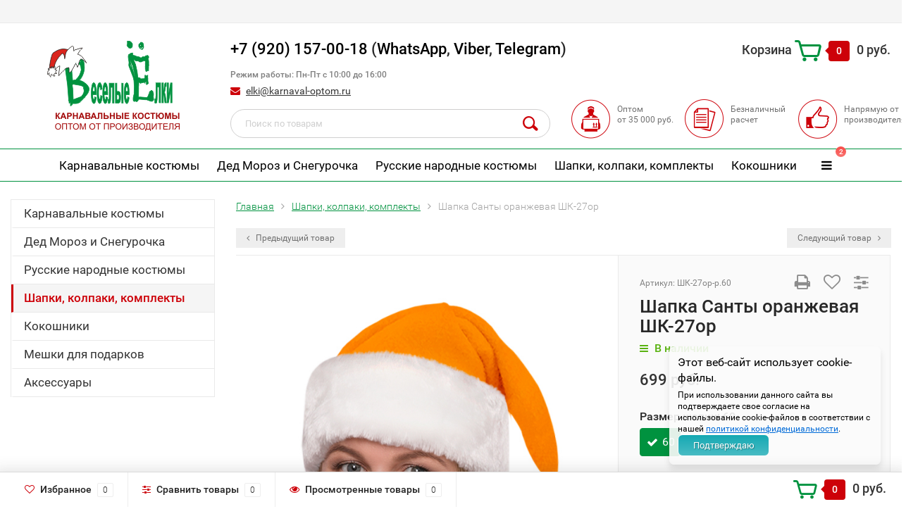

--- FILE ---
content_type: text/html; charset=utf-8
request_url: https://karnaval-optom.ru/shapki-kolpaki-komplekty/shapka-santy-oranzhevaya-shk-27or/
body_size: 69976
content:
<!DOCTYPE html><html lang="ru"><head><meta http-equiv="Content-Type" content="text/html; charset=utf-8"/><title>Шапка Санты оранжевая ШК-27ор оптом от производителя Веселые Елки | Карнавальные и новогодние костюмы и шапки купить в Москве</title><meta name="keywords" content="Шапка Санты оранжевая ШК-27ор, 60, Шапки, колпаки, комплекты" /><meta name="description" content="В нашем интернет-магазине Вы можете купить Шапка Санты оранжевая ШК-27ор (артикул  ШК-27ор-р.60) и другие карнавальные костюмы оптом от производителя Веселые Елки. Безналичный расчет. Доставка по Москве и всей России." /><meta name="viewport" content="width=1280" /><link rel="canonical" href="https://karnaval-optom.ru/shapki-kolpaki-komplekty/shapka-santy-oranzhevaya-shk-27or/"/><link rel="shortcut icon" href="/favicon.ico"/><!-- CSS style--> <link rel="stylesheet" href="/wa-content/font/ruble/arial/fontface.css"><link rel="stylesheet" href="/wa-data/public/shop/themes/topshop/css/bootstrap.min.css?3.8.4"/><link rel="stylesheet" href="/wa-data/public/shop/themes/topshop/css/fonts/fonts.css?3.8.4"/><link rel="stylesheet" href="/wa-data/public/shop/themes/topshop/css/font-express/express.min.css?3.8.4"/><link rel="stylesheet" href="/wa-data/public/shop/themes/topshop/css/font-awesome/css/font-awesome.min.css?3.8.4"/><link rel="stylesheet" href="/wa-data/public/shop/themes/topshop/style-1.css?3.8.4"/><link rel="stylesheet" href="/wa-data/public/shop/themes/topshop/css/order.css?3.8.4"/><link rel="stylesheet" href="/wa-data/public/shop/themes/topshop/user.css?3.8.4"/><script src="/wa-data/public/shop/themes/topshop/js/jquery-1.11.1.min.js" ></script><script src="/wa-content/js/jquery/jquery-migrate-1.2.1.min.js"></script><script src="/wa-data/public/shop/themes/topshop/js/owl.carousel.min.js"></script><script src="/wa-data/public/shop/themes/topshop/js/jquery.scrollTo.js"></script><script src="/wa-content/js/jquery-ui/jquery.ui.core.min.js?v3.8.4"></script><script src="/wa-data/public/shop/themes/topshop/js/jquery.ui.widget.min.js?v3.8.4"></script><script src="/wa-data/public/shop/themes/topshop/js/jquery.ui.mouse.min.js?v3.8.4"></script><script src="/wa-content/js/jquery-ui/jquery.ui.slider.min.js?v3.8.4"></script><script src="/wa-data/public/shop/themes/topshop/js/jquery.cookie.js"></script><script src="/wa-data/public/shop/themes/topshop/js/lazy.load.js?v9.2.2.63"></script><script src="/wa-data/public/shop/themes/topshop/js/jquery.ui.touch-punch.min.js?v9.2.2.63"></script><script src="/wa-data/public/shop/themes/topshop/js/jquery.countdownTimer.min.js?v=3.8.4"></script><script src="/wa-data/public/shop/themes/topshop/shop.js"></script><!-- plugin hook: 'frontend_head' --><style>.container { max-width: 1280px; } body { background: #ffffff; }.review-table table.rating-distribution td .bar .filling, .clone-xs-menu .pages, .xs-menu-overlay .close-block, .xs-menu, ul.compare-diff-all li.selected a, .menu-h, .menu-h-tree,  .thumbnail-catalog .image-block .preview, .mailer-subscribe button[type="submit"], .filter .filter-close, .dialog-window .close-block, .popover { background:#00923f; }.popover:after { border-top-color: #00923f; }.wa-order-form-wrapper .wa-step-shipping-section .wa-delivery-types-section .wa-types-list .wa-type-wrapper.is-active, .wa-order-form-wrapper .wa-step-payment-section .wa-methods-list.wide .wa-method-wrapper.is-active { background: #00923f15 !important; border: 1px solid #00923f !important; }.wa-dropdown.is-opened > .wa-dropdown-toggle::after { border-color: #00923f !important; }.wa-dropdown > .wa-dropdown-area:hover { border-color: #00923f !important; }.menu-h li.smart-menu ul li.smart-menu-header, .scroll-top-wrapper, .menu-h li:hover a:hover, .menu-h-tree li:hover a:hover, .breadcrumbs ul li a, .header .cart-block .icon-red_icon_cart, .bottom-bar .cart-block .icon-red_icon_cart { color:#00923f; }.menu-h-tree li:hover:after, .menu-h-tree li:hover > a  { color: #00923f !important; }.write-review a.inline-link { color: #00923f;  border: 1px solid #00923f; }.scroll-top-wrapper:hover { border: 1px solid #cd0109; }/** Background link **/.order-list .id a, .header .phone span.dot, .ui-slider .ui-slider-handle, .thumbnail-catalog .image-block .preview:hover { background:#cd0109; }/** Color link **/html:not(.with-touch) .wa-quantity-box .wa-button:not(.is-disabled):hover, .wa-order-form-wrapper .wa-step-shipping-section .wa-delivery-types-section .wa-types-list .wa-type-wrapper.is-active .wa-name a, .wa-order-form-wrapper .wa-step-shipping-section .wa-delivery-types-section .wa-types-list .wa-type-wrapper.is-active .wa-name a:hover, #wa-step-payment-section h3.wa-header:after, #wa-step-region-section h3.wa-header:after, .s-order-page .wa-order-form-wrapper > .wa-form-footer a, .wa-order-cart-wrapper .wa-cart-details .wa-affiliate-section .wa-order-bonus, .wa-comment-section .wa-link, #wa-step-contact-section h3.wa-header:after { color: #cd0109 !important; }.about-shop .newsblock .media a:hover, .sorting ul .selected a, .menu-h-top li ul li a:hover, .filter .filtergroup:hover .panel-body, .sorting .showtype .active, .sorting ul li a:hover, ul.product-nav li a:hover, ul.product-nav .selected a, .input-group.spinner .input-group-addon a .fa:hover, .footer .fa, .mailer-subscribe .table-cell .icon-email .icon-red_icon_subscribe, .breadcrumbs ul li a:hover, .subcategory .selected a, .menu-h-top li:hover > a, .auth li .fa, .menu-h-top .currency .active a, a, a:hover, .header .phone-under-link a:hover, .header .search .search_button .icon-icon_search, .product .icons-compare-favorite .active .fa, .header .promo .icon-promo, .thumbnail-catalog .image-block .compare-favorite .active .fa, .thumbnail-catalog .name a:hover, .subcategory li a:hover, .subcategory li a:focus, .bottom-bar .fa, .slider-tabs > li:hover, .header .phone-under-link .fa { color:#cd0109; }.thumbnail-catalog .image-block .compare-favorite .active a { color: #cd0109 !important; border-bottom: 1px dotted #cd0109 !important; }.invert-menu .menu-h a:hover, .invert-menu .menu-h-tree a:hover, .category_description .read-more a { color: #cd0109 !important; }.invert-menu .menu-h, .invert-menu .menu-h-tree { border-top: 1px solid #00923f; border-bottom: 1px solid #00923f; }/** Cart **/.header .cart-block .cart-box:after, .header .cart-block .cart-box:before, .bottom-bar .cart-block .cart-box:after, .bottom-bar .cart-block .cart-box:before { border-right-color: #cd0109; }.header .cart-block .cart-box {  background: #cd0109; border: 4px solid #cd0109; }/** Slider **/.slider-tabs li.active { border-bottom: 3px solid #cd0109; color: #cd0109; }.owl-theme .owl-controls .owl-page.active span, .owl-theme .owl-controls.clickable .owl-page:hover span { background: #cd0109; border: 2px solid #cd0109; }.bottom-bar .cart-block .cart-box { background: #cd0109; border: 4px solid #cd0109; }#fancybox-thumbs ul li.active a { border: 1px solid #cd0109; }/** Nav bar **/ul.product-nav .selected { border-bottom: 3px solid #cd0109; }/** Badge **/.badge.new, .badge.low-price, .badge.bestseller { background: #5b7876; }.pagination > .selected > a, .pagination > .selected > span { background: #cd0109 !important; }input[type="submit"], button {   background: #cd0109; border: 1px solid #cd0109; }input[type="submit"]:hover, button:hover {   background: #00923f; border: 1px solid #00923f; }.footer { background: #e3e3e3 !important; }.footer .social a:hover {  border: 1px solid #cd0109; background: #cd0109; }/** Button hover **/.thumbnail-catalog .image-block .image-bar .inner .active, .catalog-list .inner .section li span { background: #cd0109; }.product .options .inline-no-color a.selected { border: 1px solid #00923f !important; }.thumbnail-catalog .image-block .photo-array .fa-angle-right:hover, .thumbnail-catalog .image-block .photo-array .fa-angle-left:hover, .catalog-list .inner .section .header a, .catalog-list .inner .section li a:hover, .hover-active .thumbnail-catalog .name a:hover { color: #cd0109; }.btn-primary, .add2cart .btn-primary { background: #cd0109 }.thumbnail-catalog .btn-primary:hover, .thumbnail-catalog .btn-primary:focus, .list-catalog .btn-primary:hover, .list-catalog .btn-primary:focus, .text-catalog .btn-primary:hover, .text-catalog .btn-primary:focus { background:#00923f; border-color: #00923f; }.hover-active .thumbnail-catalog .btn-primary:hover, .hover-active .thumbnail-catalog .btn-primary:focus, .add2cart .btn-primary:hover { opacity:1; background: #00923f; }.header .cart-block .popup .btn-primary:hover { border: 1px solid #00923f; background: #00923f; }.review-form-fields p.review-field a.logout, .review-form .review-submit .cancel { border-bottom: 1px dotted #cd0109; }.list-catalog .compare-favorite .active a { border-bottom: 1px dotted #cd0109 !important; color: #cd0109  !important; }.list-catalog .compare-favorite .active .fa { color: #cd0109  !important; }.cart .cupon, .product .options .inline-no-color a.selected { background: #00923f; }.product .options .inline-select a.selected { border: 1px solid #00923f; background-color: #00923f; }.checkout ul.checkout-options li .rate .price { color: #cd0109; }.cart .cupon-text a { color: #cd0109; border-bottom: 1px dotted #cd0109; }.checkout-block .btn-primary, .cart .checkout-block .btn-primary { background: #cd0109; border: 1px solid #cd0109; }.cart .checkout-block .btn-primary:hover { opacity:1; background: #00923f; border: 1px solid #00923f; }.hover-active .thumbnail-catalog .image-block .preview:hover { background: #00923f; }.cart .cupon .btn, .main-slider-product li .slider-text .button a { background: #cd0109; }.split-catalog li a:hover, .split-catalog li a:focus, .subcategory li a:hover, .subcategory li a:focus { color: #cd0109; border-left: 3px solid #cd0109; }.subcategory li.selected a { border-left: 3px solid #cd0109; }.show-filter { color: #cd0109; border: 1px solid #cd0109; }.search-blog button { background: #cd0109;  }.search-blog button:hover, .search-blog button:focus { background: #00923f; border:1px solid  #00923f; }.one-click input { color:#cd0109; border-bottom:1px dotted #cd0109; }.one-outstock input { border-bottom:1px dotted #cccccc; }.checkout-block .storequickorder_cart_button { border:1px solid #cd0109; color:#cd0109; }.filter .filter-name, .filter .filter-name i { color:#00923f; }.split-catalog-slide li.selected > a { text-decoration: none; color: #cd0109; border-left: 3px solid #cd0109; background: #f5f5f5; }.split-catalog-slide li a:hover, .split-catalog-slide li a:focus, .split-catalog-slide li.selected > a { text-decoration: none; color: #cd0109; border-left: 3px solid #cd0109; background: #f5f5f5; } .thumbnail-catalog .image-block { height: 220px; line-height: 220px; } .thumbnail-catalog .image-block img { max-height: 200px; } .container-menu-h .menu-h { height:47px; } .container-menu-h .menu-h a { font-size:17px !important; }  .menu-h .tree a:after { font-size:13px;}.filter .filter-close, .mailer-subscribe button[type="submit"], .main-slider-product li .slider-text .button a, .xs-menu, .search-blog button, .header .phone span.dot, .menu-h .more a i .count, .category-badge, .hover-active .thumbnail-catalog .image-block .preview:hover, ul.compare-diff-all li.selected a, .badge.new, .checkout-block .btn-primary, .cart .checkout-block .btn-primary, .subcategory-images .image .category-badge, .dialog-window .close-block, .thumbnail-catalog .image-block .preview,.thumbnail-catalog .image-block .preview:hover, input[type="submit"], button, input[type="submit"]:hover, button:hover, .add2cart .btn-primary, .menu-h, .menu-h-tree, .btn, .btn:hover, .preview, .badge, .badge.discount { background-image: -moz-linear-gradient(top, rgba(255,255,255,0) 0%, rgba(255,255,255,0.22) 100%); background-image: -webkit-linear-gradient(top, rgba(255,255,255,0) 0%,rgba(255,255,255,0.22) 100%); background-image: linear-gradient(to bottom, rgba(255,255,255,0) 0%,rgba(255,255,255,0.22) 100%); filter: progid:DXImageTransform.Microsoft.gradient( startColorstr='#00ffffff', endColorstr='#38000000',GradientType=0 ); }</style><meta property="og:type" content="website">
<meta property="og:title" content="Шапка Санты оранжевая ШК-27ор оптом от производителя Веселые Елки | Карнавальные и новогодние костюмы и шапки купить в Москве">
<meta property="og:image" content="https://karnaval-optom.ru/wa-data/public/shop/products/34/03/334/images/617/617.750x0.jpg">
<meta property="og:url" content="https://karnaval-optom.ru/shapki-kolpaki-komplekty/shapka-santy-oranzhevaya-shk-27or/">
<meta property="product:price:amount" content="699">
<meta property="product:price:currency" content="RUB">
<meta property="og:description" content="В нашем интернет-магазине Вы можете купить Шапка Санты оранжевая ШК-27ор (артикул  ШК-27ор-р.60) и другие карнавальные костюмы оптом от производителя Веселые Елки. Безналичный расчет. Доставка по Москве и всей России.">
<link rel="icon" href="/favicon.ico?v=1664875776" type="image/x-icon" /></head><body><div class="top-line"><div class="container"><div class="row"><div class="col-lg-7 col-md-6 col-sm-7 hidden-xs-down clone-top-menu"><ul class="menu-h-top"></ul></div><div class="col-lg-5  col-md-6 col-sm-5 col-xs-12 text-lg-right text-md-right text-xs-center"><ul class="menu-h-top auth"></ul></div></div></div></div><div class="container"><div class="header"><div class="row to-table"><div class="col-lg-3 col-md-3 text-sm-center text-lg-left text-lg-center text-xs-center to-cell"><div class="logo-fix"><a href="/"><img src="/wa-data/public/shop/themes/topshop/img/logo.png?v1662971212" alt="Весёлые Ёлки"></a></div></div><div class="col-lg-9 col-md-9 to-cell"><div class="row"><div class="col-lg-7 col-md-7"><div class="phone text-lg-left text-md-left text-xs-center"><a style="color: black;" href="tel:+79201570018">+7 (920) 157-00-18</a> (<a style="color: black;" href="https://wa.me/79201570018">WhatsApp</a>, <a style="color: black;" href="viber://chat?number=%2B79201570018">Viber</a>, <a style="color: black;" href="https://t.me/Veselye_Elki">Telegram</a>)<br><i>Режим работы: Пн-Пт с 10:00 до 16:00</i></div><div class="phone-under-link  text-sm-center text-md-left text-lg-left hidden-xs-down"><span class="nobr"><i class="fa fa-envelope"></i> <a href="mailto:elki@karnaval-optom.ru">elki@karnaval-optom.ru</a></span></div></div><div class="col-lg-5 col-md-5 text-lg-right text-md-right text-sm-center text-xs-center"><div class="cart-block hidden-xs-down"><a href="/order/"><span class="hidden-lg-down">Корзина</span>  <span class="icon-red_icon_cart"></span> <span class="cart-box cart-count">0</span> <span class="cart-total">0 руб.</span></a><div class="popup"><div class="loading-cart"></div></div><script>$(function(){$(".cart-block").hover(function () {$('.popup .loading-cart').html("");$('.popup .loading-cart').load('/cart/?'+ Math.random() + ' .cart-popup', function(){$(".loading").remove();$('.cart-product-one .delete').on('click', function () {var tr = $(this).closest('div.cart-product-one');$.post('/cart/delete/', {id : tr.data('id')}, function (response) {tr.slideUp();$(".cart-count").html(response.data.count);$(".cart-total").html(response.data.total);if (response.data.count == 0) {$(".popup-total").remove();$(".empty").show();}}, "json");return false;});});});});</script></div></div></div><div class="row"><div class="col-lg-6 col-md-4"><div class="search search-show hidden-xs-down"><form method="get" action="/search/" data-search="/search/"><input class="livesearch" id="search" name="query" autocomplete="off" type="text" placeholder="Поиск по товарам" ><button type="submit" class="search_button"><i class="icon-icon_search"></i></button><div class="search-popup"></div></form></div></div><div class="col-lg-6 col-md-8 hidden-sm-down"><div class="promo"><div class="row"><div class="col-lg-4 col-md-4"><i class="icon-promo icon-red_promo_1"></i><p>Оптом<br>от 35 000 руб.</p></div><div class="col-lg-4  col-md-4"><i class="icon-promo icon-red_promo_29"></i><p>Безналичный<br>расчет</p></div><div class="col-lg-4  col-md-4"><i class="icon-promo icon-red_promo_2"></i><p>Напрямую от<br>производителя</p></div></div></div></div></div></div></div></div></div><div class=" invert-menu  hidden-md-down"><!-- shop categories --><div class="container-menu-h" style="padding-bottom: 0;"><ul class="menu-h"><li><a href="/karnavalnye-kostyumy/">Карнавальные костюмы</a></li><li><a href="/ded-moroz-i-snegurochka/">Дед Мороз и Снегурочка</a></li><li><a href="/russkie-narodnye-kostyumy/">Русские народные костюмы</a></li><li><a href="/shapki-kolpaki-komplekty/">Шапки, колпаки, комплекты</a></li><li><a href="/kokoshniki/">Кокошники</a></li><li><a href="/meshki-dlya-podarkov/">Мешки для подарков</a></li><li><a href="/karnavalnye-aksessuary/">Аксессуары</a></li><!-- plugin hook: 'frontend_nav' --></ul></div></div><div class="container hidden-lg-up"><div class="container-menu-h"><div class="xs-menu"><ul><li><a href="#" class="show-xs-menu"><i class="fa fa-bars"></i> Каталог товаров</a></li><li class="search hidden-sm-up"><a href="#"><i class="fa fa-search"></i></a></li></ul></div></div><div class="xs-menu-overlay"><ul class="clone-xs-menu"><li><div class="title">Каталог товаров</div><div class="close-block"><a href="#" class="dialog-close">&times;</a></div></li></ul></div></div><div class="container container-background navigation_width"><!-- plugin hook: 'frontend_header' -->



<script src="/wa-data/public/shop/themes/topshop/js/jquery.ez-plus.js"></script>
<script src="/wa-data/public/shop/themes/topshop/js/jquery.fancybox.pack.js"></script>
<script src="/wa-data/public/shop/themes/topshop/js/jquery.fancybox-thumbs.js"></script>
<link rel="stylesheet" href="/wa-data/public/shop/themes/topshop/css/jquery.fancybox.css?3.8.4"/>

<script src="/wa-data/public/shop/themes/topshop/js/product.page.js?v=3.8.4"></script>



						
<!-- split view -->
<div class="row">
	<div class="col-lg-3 col-md-12 col-sm-12">

		
		
		
		<ul class="split-catalog-slide hidden-md-down">
									<li class="">
			<a href="/karnavalnye-kostyumy/" title="Карнавальные костюмы">
				Карнавальные костюмы
							</a>
					</li>
								<li class="">
			<a href="/ded-moroz-i-snegurochka/" title="Дед Мороз и Снегурочка">
				Дед Мороз и Снегурочка
							</a>
					</li>
								<li class="">
			<a href="/russkie-narodnye-kostyumy/" title="Русские народные костюмы">
				Русские народные костюмы
							</a>
					</li>
								<li class=" selected">
			<a href="/shapki-kolpaki-komplekty/" title="Шапки, колпаки, комплекты">
				Шапки, колпаки, комплекты
							</a>
					</li>
								<li class="">
			<a href="/kokoshniki/" title="Кокошники">
				Кокошники
							</a>
					</li>
								<li class="">
			<a href="/meshki-dlya-podarkov/" title="Мешки для подарков">
				Мешки для подарков
							</a>
					</li>
								<li class="">
			<a href="/karnavalnye-aksessuary/" title="Аксессуары">
				Аксессуары
							</a>
					</li>
						
		</ul>

		
		
	</div>
	<div class="col-lg-9 col-md-12 col-sm-12">
		
		<div class="product" itemscope itemtype="http://schema.org/Product" id="js-product-page">
							<div class="breadcrumbs"><ul itemscope itemtype="http://schema.org/BreadcrumbList"><li itemprop="itemListElement" itemscope itemtype="http://schema.org/ListItem"><a href="https://karnaval-optom.ru/" itemprop="item"><span itemprop="name">Главная</span></a><meta itemprop="position" content="1"></li><li itemprop="itemListElement" itemscope itemtype="http://schema.org/ListItem"><a href="/shapki-kolpaki-komplekty/" itemprop="item"><span itemprop="name">Шапки, колпаки, комплекты</span><meta itemprop="position" content="2"></a></li><li>Шапка Санты оранжевая ШК-27ор</li></ul></div>
			
																																																																																																																																																																																																																																																																																																																																																																																																																																																																																																																																																																																																																																																																																																																																																																																																																																																																																																																																																																																																																																																																																																																																																																																																																																																																																																																																																																																																																																																																																																																																																						
						<div class="row prev-next hidden-sm-down">
								<div class="col-lg-6 col-md-6">
					<div class="prev-product"><a href="/shapki-kolpaki-komplekty/shapka-santa-klausa-shk-27s/" data-image-name="Шапка Санта Клауса ШК-27с" data-price="699 руб." data-image-url="/wa-data/public/shop/products/48/03/348/images/616/616.100.jpg"><i class="fa fa-angle-left" aria-hidden="true"></i> Предыдущий товар</a></div>
				</div>
				<div class="col-lg-6 col-md-6 text-right">
					<div class="next-product"><a href="/shapki-kolpaki-komplekty/shapka-santy-zelenaya-shk-27z/" data-image-name="Шапка Санты зеленая ШК-27з" data-price="699 руб." data-image-url="/wa-data/public/shop/products/32/05/532/images/621/621.100.jpg">Следующий товар <i class="fa fa-angle-right" aria-hidden="true"></i></a></div>
				</div>
							</div>
						
			<div class="row product-margin product-visible" style="table-layout: fixed;">
				<div class="col-lg-7 col-md-7 col-sm-7 col-xs-12">
					
					
						
																								
												<div class="product-gallery text-center">
							<!-- Big foto -->

							<div class="image" data-number="1" id="product-core-image">
								

																<a href="/wa-data/public/shop/products/34/03/334/images/617/617.970.jpg" title="Шапка Санты оранжевая ШК-27ор"><img itemprop="image" id="product-image" alt="Шапка Санты оранжевая ШК-27ор" title="Шапка Санты оранжевая ШК-27ор" src="/wa-data/public/shop/products/34/03/334/images/617/617.600.jpg"></a>
																<div id="switching-image" style="display: none;"></div>
								<div class="image-hint"><i class="fa fa-search"></i> Нажмите на изображение для увеличения</div>
							</div>


							
							<!-- Preview slider -->
							
							
						</div>
						
					
				</div>
				<div class="col-lg-5 col-md-5 col-sm-5 col-xs-12">
										
					<div class="icons-compare-favorite">
						<span class="print hidden-sm-down" onclick="window.print();"><i class="fa fa-print"></i></span>
						<span class="compare-favorite-icon"><a href="#" data-product="334" class="favorite-link"><i class="fa fa-heart-o"></i></a></span>
						<span class="compare-compare-icon"><a href="#" data-product="334" class="compare-link"><i class="fa fa-sliders"></i></a></span>
					</div>
															<!-- Product ID -->
						<div class="articul">Артикул: <span>ШК-27ор-р.60</span></div>
									<!--	<div class="rating-block">
												<i class="icon16 star-empty"></i><i class="icon16 star-empty"></i><i class="icon16 star-empty"></i><i class="icon16 star-empty"></i><i class="icon16 star-empty"></i>
											</div> -->

					<h1 class="name "><span itemprop="name">Шапка Санты оранжевая ШК-27ор</span></h1>

					<form id="cart-form" method="post" action="/cart/add/" class="flexdiscount-product-form">
						<!-- stock info -->
												
						<div class="stocks" >
							
														<div  class="sku-1781-stock">
																														<span class="stock-high"><i class="fa fa-bars"></i> В наличии</span>
														
															</div>
																					<div class="sku-no-stock">
								<span class="stock-none red"><i class="fa fa-bars"></i> Нет в наличии</span>
							</div>
													</div>
						
						<div class="add2cart">
							<span data-price="699" class="price nowrap">699 руб.</span> <s class="compare-at-price nowrap" style="display:none;"> 0 руб. </s>
							<div class="saving" style="display:none;">Экономия: <span class="pricenum"></span> (<span class="pricepercent"></span>)</div>
						</div>
						<!-- product summary -->
						
												<!-- SELECTABLE FEATURES selling mode -->
												
												<div class="options">
															<div class="inline-select inline-no-color">
									<div class="name">Размер шапки:
										<span class="sku-selectable">60</span>
									</div>

																													<a data-sku-id="6:16;" data-value="16" data-name="60" href="#" class="selected">
																						60										</a>
																		<input type="hidden" data-feature-id="6" class="js-sku-feature sku-feature" name="features[6]" value="16">
								</div>
													</div>
						
						<!-- list all SKUs for Schema.org markup -->
												<div itemprop="offers" itemscope itemtype="http://schema.org/Offer">
														<meta itemprop="name" content="60">							<meta itemprop="price" content="699">
							<meta itemprop="priceCurrency" content="RUB">
														<link itemprop="availability" href="http://schema.org/InStock" />
													</div>
												
						
						<div class="purchase">
							<div class="cart priceblock" id="cart-flyer">
								<!-- price -->
								<div class="add2cart cart-group">
									<div class="select_quantity">
										<div class="input-group spinner">
											<input type="text" class="form-control text-center select_input_cart" name="quantity" value="1" autocomplete="off">
											<div class="input-group-addon">
												<a href="#" class="spin-up inc_cart"><i class="fa fa-caret-up"></i></a>
												<a href="#" class="spin-down dec_cart"><i class="fa fa-caret-down"></i></a>
											</div>
										</div>
									</div>
									<div class="add2cart-button">
										<input type="hidden" name="product_id" value="334">
										<button type="submit" class="btn btn-primary" >Купить</button>

																																							</div>
								</div>

							</div>
							<!-- plugin hook: 'frontend_product.cart' -->
							
													</div>
					</form>

					<!-- plugin hook: 'frontend_product.block_aux' -->
					
					
										<!-- Social icon -->
					<div class="share-social">
						<script src="//yastatic.net/es5-shims/0.0.2/es5-shims.min.js"></script><script src="//yastatic.net/share2/share.js"></script><div class="ya-share2" data-services="vkontakte,facebook,odnoklassniki,twitter"></div>
					</div>
					
					<!-- categories -->
										<div class="sub">
												Категория: <a href="/shapki-kolpaki-komplekty/">Шапки, колпаки, комплекты</a> 											</div>
					
					<!-- tags -->
					
				</div>
			</div>

			<!-- fix product -->
						<!-- product internal nav -->
							<ul class="product-nav hidden-xs-down">
					<li  data-link="description"><a href="/shapki-kolpaki-komplekty/shapka-santy-oranzhevaya-shk-27or/">ОПИСАНИЕ</a></li>
											<li data-link="features" class="selected"><a href="/shapki-kolpaki-komplekty/shapka-santy-oranzhevaya-shk-27or/">Характеристики</a></li>									<!--	<li data-link="reviews" class="review-scroll"><a href="/shapki-kolpaki-komplekty/shapka-santy-oranzhevaya-shk-27or/reviews/">Отзывы <span class="reviews-count">0</span> </a></li>
															 -->
					<!-- plugin hook: 'frontend_product.menu' -->
					
									</ul>

				<!-- product internal nav -->
				<div class="panel-group" id="accordion">
					<div class="panel panel-default">
						<div class="panel-heading  hidden-sm-up">
							<div class="panel-title">
								<a class="collapsed" data-link="description" href="#description">
									Описание
								</a>
							</div>
						</div>
						<div id="description" class="panel-collapse collapse  product-tabs">
							<div class="panel-body">
								
																		<p>Размер взрослый универсальный на обхват головы 56-59 см</p>
									
															</div>
						</div>
					</div>

										<div class="panel panel-default">
					<div class="panel-heading selected hidden-sm-up">
						<div class="panel-title">
							<a class="collapsed" data-link="features" href="#features">
								Характеристики
							</a>
						</div>
					</div>
					<div id="features" class="panel-collapse collapse in product-tabs">
						<div class="panel-body">
							<!-- product features -->

															<div class="js-features-section">
										<dl class="expand-content features-table" id="product-features">
																	
							<dt class="name">Цвет</dt>
				<dd class="value" itemprop="color">
																		<span style="white-space: nowrap;"><i class="icon16 color" style="background:#FFA500;"></i>оранжевый</span>
															</dd>
																				
							<dt class="name">Размер шапки</dt>
				<dd class="value" itemprop="">
											60
									</dd>
																				
							<dt class="name">Материалы</dt>
				<dd class="value" itemprop="">
											флис, искусственный мех
									</dd>
																				
							<dt class="name">Индивидуальная упаковка</dt>
				<dd class="value" itemprop="">
											пакет
									</dd>
																				
							<dt class="name">Страна производитель</dt>
				<dd class="value" itemprop="">
											Россия
									</dd>
																				
							<dt class="name">Страна бренда</dt>
				<dd class="value" itemprop="">
											Россия
									</dd>
																				
							<dt class="name">Бренд</dt>
				<dd class="value" itemprop="">
											Весёлые Ёлки
									</dd>
																				
							<dt class="name">Возраст</dt>
				<dd class="value" itemprop="">
																		взрослый
															</dd>
																				
							<dt class="name">Пол</dt>
				<dd class="value" itemprop="">
																		мужской, женский, унисекс
															</dd>
																				
							<dt class="name">Декор и украшения</dt>
				<dd class="value" itemprop="">
											нет
									</dd>
																				
							<dt class="name">Состав</dt>
				<dd class="value" itemprop="">
											100% ПЭ
									</dd>
						</dl>
								</div>
													</div>
					</div>
				</div>				
					<div class="panel panel-default">
						<div class="panel-heading  hidden-sm-up">
							<div class="panel-title">
								<a class="collapsed" data-link="reviews" href="#reviews">
									Отзывы (<span class="reviews-count">0</span>)
								</a>
							</div>
						</div>
						<div id="reviews" class="panel-collapse collapse  product-tabs">
							<div class="panel-body">
								<!-- Review -->

								

								<div class="loading"><img src="/wa-data/public/shop/themes/topshop/img/loading.gif" alt="Loading..."></div>
								<div class="review-block"></div>
								<script>
									$.ajax({
										url: "/shapki-kolpaki-komplekty/shapka-santy-oranzhevaya-shk-27or/reviews/",
										success: function(data) {
											$(".loading").remove();
											$('.review-block').append($(data).find('.ajax-load-review').html());
										}});
								</script>
							</div>
						</div>
					</div>

					
					
										 

				<!-- plugin hook: 'frontend_product.menu' -->
				
							</div>

			
			<!-- RELATED PRODUCTS -->
															<div class="related">

				<div class="h3 text-center">Покупатели, которые приобрели Шапка Санты оранжевая ШК-27ор, также купили
										<span class="arrow">
						<a href="#" class="slider-product-next"><i class="fa fa-angle-left"></i></a>
						<a href="#" class="slider-product-prev"><i class="fa fa-angle-right"></i></a>
					</span>
									</div>


								<div class="row container-catalog main-slider-product-home-split">
											<div class="adaptive col-lg-5 col-md-4 col-sm-6 col-xs-12 fly-to-cart flexdiscount-product-wrap hover-active"  ><div class="thumbnail-catalog one-product"><form class="flexdiscount-product-form" data-preview="/karnavalnye-kostyumy/karnavalnyy-kostyum-seraya-zayka-kkvd-3s/?cart=1" data-url="/karnavalnye-kostyumy/karnavalnyy-kostyum-seraya-zayka-kkvd-3s/?cart=1" method="post" action="/cart/add/"><input type="hidden" name="product_id" value="189"><div class="badge-block"></div><div class="image-block"><div class="zoom-image"><a href="/karnavalnye-kostyumy/karnavalnyy-kostyum-seraya-zayka-kkvd-3s/" title="Карнавальный костюм Серая Зайка ККВд-3с"><img alt="Карнавальный костюм Серая Зайка ККВд-3с" class="main-photo" title="Карнавальный костюм Серая Зайка ККВд-3с" src="/wa-data/public/shop/products/89/01/189/images/610/610.400.jpg"></a></div><div class="preview"><i class="fa fa-search-plus"></i></div><div class="compare-favorite"><span class="compare-favorite-icon"><i class="fa fa-heart-o"></i> <a href="#" data-product="189" class="favorite-link">избранное</a></span><span class="compare-compare-icon"><i class="fa fa-sliders"></i> <a href="#" data-product="189" class="compare-link">сравнить</a></span></div></div><div class="caption"><div class="name"><a href="/karnavalnye-kostyumy/karnavalnyy-kostyum-seraya-zayka-kkvd-3s/">Карнавальный костюм Серая Зайка ККВд-3с</a></div><div class="status"><!--	<div class="rating-big" ><a href="/karnavalnye-kostyumy/karnavalnyy-kostyum-seraya-zayka-kkvd-3s/#review"><i class="icon16 star-empty"></i><i class="icon16 star-empty"></i><i class="icon16 star-empty"></i><i class="icon16 star-empty"></i><i class="icon16 star-empty"></i> (0)</a></div> --><div class="availability"><span class="stock-high hidden-xs-down">В наличии</span><span class="stock-high hidden-sm-up"><i class="fa fa-circle"></i></span></div></div><div class="offers"><div class="bottom-block thumbs_type1"><div class="price"><span>3 999 руб.</span></div><div class="add-to-cart"><div class="text-center"><a href="#" data-url="/cart/add/" data-product_id="189"  class="btn btn-primary addtocart"></a></div></div></div></div></div></form></div></div><div class="adaptive col-lg-5 col-md-4 col-sm-6 col-xs-12 fly-to-cart flexdiscount-product-wrap hover-active"  ><div class="thumbnail-catalog one-product"><form class="flexdiscount-product-form" data-preview="/karnavalnye-kostyumy/karnavalnyy-kostyum-medvezhonok-kkvmn-5kor/?cart=1" data-url="/karnavalnye-kostyumy/karnavalnyy-kostyum-medvezhonok-kkvmn-5kor/?cart=1" method="post" action="/cart/add/"><input type="hidden" name="product_id" value="228"><div class="badge-block"></div><div class="image-block"><div class="zoom-image"><a href="/karnavalnye-kostyumy/karnavalnyy-kostyum-medvezhonok-kkvmn-5kor/" title="Карнавальный костюм Медвежонок ККВмн-5кор"><img alt="Карнавальный костюм Медвежонок ККВмн-5кор" class="main-photo" title="Карнавальный костюм Медвежонок ККВмн-5кор" src="/wa-data/public/shop/products/28/02/228/images/266/266.400.jpg"></a></div><div class="preview"><i class="fa fa-search-plus"></i></div><div class="compare-favorite"><span class="compare-favorite-icon"><i class="fa fa-heart-o"></i> <a href="#" data-product="228" class="favorite-link">избранное</a></span><span class="compare-compare-icon"><i class="fa fa-sliders"></i> <a href="#" data-product="228" class="compare-link">сравнить</a></span></div></div><div class="caption"><div class="name"><a href="/karnavalnye-kostyumy/karnavalnyy-kostyum-medvezhonok-kkvmn-5kor/">Карнавальный костюм Медвежонок ККВмн-5кор</a></div><div class="status"><!--	<div class="rating-big" ><a href="/karnavalnye-kostyumy/karnavalnyy-kostyum-medvezhonok-kkvmn-5kor/#review"><i class="icon16 star-empty"></i><i class="icon16 star-empty"></i><i class="icon16 star-empty"></i><i class="icon16 star-empty"></i><i class="icon16 star-empty"></i> (0)</a></div> --><div class="availability"><span class="stock-high hidden-xs-down">В наличии</span><span class="stock-high hidden-sm-up"><i class="fa fa-circle"></i></span></div></div><div class="offers"><div class="bottom-block thumbs_type1"><div class="price"><span>3 999 руб.</span></div><div class="add-to-cart"><div class="text-center"><a href="#" data-url="/cart/add/" data-product_id="228"  class="btn btn-primary addtocart"></a></div></div></div></div></div></form></div></div><div class="adaptive col-lg-5 col-md-4 col-sm-6 col-xs-12 fly-to-cart flexdiscount-product-wrap hover-active"  ><div class="thumbnail-catalog one-product"><form class="flexdiscount-product-form" data-preview="/karnavalnye-kostyumy/karnavalnyy-kostyum-volk-kkvm-8ser/?cart=1" data-url="/karnavalnye-kostyumy/karnavalnyy-kostyum-volk-kkvm-8ser/?cart=1" method="post" action="/cart/add/"><input type="hidden" name="product_id" value="183"><div class="badge-block"></div><div class="image-block"><div class="zoom-image"><a href="/karnavalnye-kostyumy/karnavalnyy-kostyum-volk-kkvm-8ser/" title="Карнавальный костюм Волк ККВм-8сер"><img alt="Карнавальный костюм Волк ККВм-8сер" class="main-photo" title="Карнавальный костюм Волк ККВм-8сер" src="/wa-data/public/shop/products/83/01/183/images/217/217.400.jpg"></a></div><div class="preview"><i class="fa fa-search-plus"></i></div><div class="compare-favorite"><span class="compare-favorite-icon"><i class="fa fa-heart-o"></i> <a href="#" data-product="183" class="favorite-link">избранное</a></span><span class="compare-compare-icon"><i class="fa fa-sliders"></i> <a href="#" data-product="183" class="compare-link">сравнить</a></span></div></div><div class="caption"><div class="name"><a href="/karnavalnye-kostyumy/karnavalnyy-kostyum-volk-kkvm-8ser/">Карнавальный костюм Волк ККВм-8сер</a></div><div class="status"><!--	<div class="rating-big" ><a href="/karnavalnye-kostyumy/karnavalnyy-kostyum-volk-kkvm-8ser/#review"><i class="icon16 star-empty"></i><i class="icon16 star-empty"></i><i class="icon16 star-empty"></i><i class="icon16 star-empty"></i><i class="icon16 star-empty"></i> (0)</a></div> --><div class="availability"><span class="stock-high hidden-xs-down">В наличии</span><span class="stock-high hidden-sm-up"><i class="fa fa-circle"></i></span></div></div><div class="offers"><div class="bottom-block thumbs_type1"><div class="price"><span>3 999 руб.</span></div><div class="add-to-cart"><div class="text-center"><a href="#" data-url="/cart/add/" data-product_id="183"  class="btn btn-primary addtocart"></a></div></div></div></div></div></form></div></div><div class="adaptive col-lg-5 col-md-4 col-sm-6 col-xs-12 fly-to-cart flexdiscount-product-wrap hover-active"  ><div class="thumbnail-catalog one-product"><form class="flexdiscount-product-form" data-preview="/shapki-kolpaki-komplekty/shapka-volk-s-varezhkami-kv-8ser/?cart=1" data-url="/shapki-kolpaki-komplekty/shapka-volk-s-varezhkami-kv-8ser/?cart=1" method="post" action="/cart/add/"><input type="hidden" name="product_id" value="184"><div class="badge-block"></div><div class="image-block"><div class="zoom-image"><a href="/shapki-kolpaki-komplekty/shapka-volk-s-varezhkami-kv-8ser/" title="Шапка Волк с варежками КВ-8сер"><img alt="Шапка Волк с варежками КВ-8сер" class="main-photo" title="Шапка Волк с варежками КВ-8сер" src="/wa-data/public/shop/products/84/01/184/images/218/218.400.jpg"></a></div><div class="preview"><i class="fa fa-search-plus"></i></div><div class="compare-favorite"><span class="compare-favorite-icon"><i class="fa fa-heart-o"></i> <a href="#" data-product="184" class="favorite-link">избранное</a></span><span class="compare-compare-icon"><i class="fa fa-sliders"></i> <a href="#" data-product="184" class="compare-link">сравнить</a></span></div></div><div class="caption"><div class="name"><a href="/shapki-kolpaki-komplekty/shapka-volk-s-varezhkami-kv-8ser/">Шапка Волк с варежками КВ-8сер</a></div><div class="status"><!--	<div class="rating-big" ><a href="/shapki-kolpaki-komplekty/shapka-volk-s-varezhkami-kv-8ser/#review"><i class="icon16 star-empty"></i><i class="icon16 star-empty"></i><i class="icon16 star-empty"></i><i class="icon16 star-empty"></i><i class="icon16 star-empty"></i> (0)</a></div> --><div class="availability"><span class="stock-high hidden-xs-down">В наличии</span><span class="stock-high hidden-sm-up"><i class="fa fa-circle"></i></span></div></div><div class="offers"><div class="bottom-block thumbs_type1"><div class="price"><span>1 399 руб.</span></div><div class="add-to-cart"><div class="text-center"><a href="#" data-url="/cart/add/" data-product_id="184"  class="btn btn-primary addtocart"></a></div></div></div></div></div></form></div></div><div class="adaptive col-lg-5 col-md-4 col-sm-6 col-xs-12 fly-to-cart flexdiscount-product-wrap hover-active"  ><div class="thumbnail-catalog one-product"><form class="flexdiscount-product-form" data-preview="/karnavalnye-kostyumy/karnavalnyy-kostyum-lisichka-kkvd-7ryzh/?cart=1" data-url="/karnavalnye-kostyumy/karnavalnyy-kostyum-lisichka-kkvd-7ryzh/?cart=1" method="post" action="/cart/add/"><input type="hidden" name="product_id" value="215"><div class="badge-block"></div><div class="image-block"><div class="zoom-image"><a href="/karnavalnye-kostyumy/karnavalnyy-kostyum-lisichka-kkvd-7ryzh/" title="Карнавальный костюм Лисичка ККВд-7рыж"><img alt="Карнавальный костюм Лисичка ККВд-7рыж" class="main-photo" title="Карнавальный костюм Лисичка ККВд-7рыж" src="/wa-data/public/shop/products/15/02/215/images/681/681.400.jpg"></a></div><div class="preview"><i class="fa fa-search-plus"></i></div><div class="compare-favorite"><span class="compare-favorite-icon"><i class="fa fa-heart-o"></i> <a href="#" data-product="215" class="favorite-link">избранное</a></span><span class="compare-compare-icon"><i class="fa fa-sliders"></i> <a href="#" data-product="215" class="compare-link">сравнить</a></span></div></div><div class="caption"><div class="name"><a href="/karnavalnye-kostyumy/karnavalnyy-kostyum-lisichka-kkvd-7ryzh/">Карнавальный костюм Лисичка ККВд-7рыж</a></div><div class="status"><!--	<div class="rating-big" ><a href="/karnavalnye-kostyumy/karnavalnyy-kostyum-lisichka-kkvd-7ryzh/#review"><i class="icon16 star-empty"></i><i class="icon16 star-empty"></i><i class="icon16 star-empty"></i><i class="icon16 star-empty"></i><i class="icon16 star-empty"></i> (0)</a></div> --><div class="availability"><span class="stock-high hidden-xs-down">В наличии</span><span class="stock-high hidden-sm-up"><i class="fa fa-circle"></i></span></div></div><div class="offers"><div class="bottom-block thumbs_type1"><div class="price"><span>3 799 руб.</span></div><div class="add-to-cart"><div class="text-center"><a href="#" data-url="/cart/add/" data-product_id="215"  class="btn btn-primary addtocart"></a></div></div></div></div></div></form></div></div><div class="adaptive col-lg-5 col-md-4 col-sm-6 col-xs-12 fly-to-cart flexdiscount-product-wrap hover-active"  ><div class="thumbnail-catalog one-product"><form class="flexdiscount-product-form" data-preview="/shapki-kolpaki-komplekty/shapka-santy-shk-27k/?cart=1" data-url="/shapki-kolpaki-komplekty/shapka-santy-shk-27k/?cart=1" method="post" action="/cart/add/"><input type="hidden" name="product_id" value="345"><div class="badge-block"></div><div class="image-block"><div class="zoom-image"><a href="/shapki-kolpaki-komplekty/shapka-santy-shk-27k/" title="Шапка Санты ШК-27к"><img alt="Шапка Санты ШК-27к" class="main-photo" title="Шапка Санты ШК-27к" src="/wa-data/public/shop/products/45/03/345/images/615/615.400.jpg"></a></div><div class="preview"><i class="fa fa-search-plus"></i></div><div class="compare-favorite"><span class="compare-favorite-icon"><i class="fa fa-heart-o"></i> <a href="#" data-product="345" class="favorite-link">избранное</a></span><span class="compare-compare-icon"><i class="fa fa-sliders"></i> <a href="#" data-product="345" class="compare-link">сравнить</a></span></div></div><div class="caption"><div class="name"><a href="/shapki-kolpaki-komplekty/shapka-santy-shk-27k/">Шапка Санты ШК-27к</a></div><div class="status"><!--	<div class="rating-big" ><a href="/shapki-kolpaki-komplekty/shapka-santy-shk-27k/#review"><i class="icon16 star-empty"></i><i class="icon16 star-empty"></i><i class="icon16 star-empty"></i><i class="icon16 star-empty"></i><i class="icon16 star-empty"></i> (0)</a></div> --><div class="availability"><span class="stock-high hidden-xs-down">В наличии</span><span class="stock-high hidden-sm-up"><i class="fa fa-circle"></i></span></div></div><div class="offers"><div class="bottom-block thumbs_type1"><div class="price"><span>699 руб.</span></div><div class="add-to-cart"><div class="text-center"><a href="#" data-url="/cart/add/" data-product_id="345"  class="btn btn-primary addtocart"></a></div></div></div></div></div></form></div></div><div class="adaptive col-lg-5 col-md-4 col-sm-6 col-xs-12 fly-to-cart flexdiscount-product-wrap hover-active"  ><div class="thumbnail-catalog one-product"><form class="flexdiscount-product-form" data-preview="/shapki-kolpaki-komplekty/shapka-santa-klausa-shk-27s/?cart=1" data-url="/shapki-kolpaki-komplekty/shapka-santa-klausa-shk-27s/?cart=1" method="post" action="/cart/add/"><input type="hidden" name="product_id" value="348"><div class="badge-block"></div><div class="image-block"><div class="zoom-image"><a href="/shapki-kolpaki-komplekty/shapka-santa-klausa-shk-27s/" title="Шапка Санта Клауса ШК-27с"><img alt="Шапка Санта Клауса ШК-27с" class="main-photo" title="Шапка Санта Клауса ШК-27с" src="/wa-data/public/shop/products/48/03/348/images/616/616.400.jpg"></a></div><div class="preview"><i class="fa fa-search-plus"></i></div><div class="compare-favorite"><span class="compare-favorite-icon"><i class="fa fa-heart-o"></i> <a href="#" data-product="348" class="favorite-link">избранное</a></span><span class="compare-compare-icon"><i class="fa fa-sliders"></i> <a href="#" data-product="348" class="compare-link">сравнить</a></span></div></div><div class="caption"><div class="name"><a href="/shapki-kolpaki-komplekty/shapka-santa-klausa-shk-27s/">Шапка Санта Клауса ШК-27с</a></div><div class="status"><!--	<div class="rating-big" ><a href="/shapki-kolpaki-komplekty/shapka-santa-klausa-shk-27s/#review"><i class="icon16 star-empty"></i><i class="icon16 star-empty"></i><i class="icon16 star-empty"></i><i class="icon16 star-empty"></i><i class="icon16 star-empty"></i> (0)</a></div> --><div class="availability"><span class="stock-high hidden-xs-down">В наличии</span><span class="stock-high hidden-sm-up"><i class="fa fa-circle"></i></span></div></div><div class="offers"><div class="bottom-block thumbs_type1"><div class="price"><span>699 руб.</span></div><div class="add-to-cart"><div class="text-center"><a href="#" data-url="/cart/add/" data-product_id="348"  class="btn btn-primary addtocart"></a></div></div></div></div></div></form></div></div><div class="adaptive col-lg-5 col-md-4 col-sm-6 col-xs-12 fly-to-cart flexdiscount-product-wrap hover-active"  ><div class="thumbnail-catalog one-product"><form class="flexdiscount-product-form" data-preview="/shapki-kolpaki-komplekty/shapka-santy-chernaya-shk-27ch/?cart=1" data-url="/shapki-kolpaki-komplekty/shapka-santy-chernaya-shk-27ch/?cart=1" method="post" action="/cart/add/"><input type="hidden" name="product_id" value="369"><div class="badge-block"></div><div class="image-block"><div class="zoom-image"><a href="/shapki-kolpaki-komplekty/shapka-santy-chernaya-shk-27ch/" title="Шапка Санты черная ШК-27ч"><img alt="Шапка Санты черная ШК-27ч" class="main-photo" title="Шапка Санты черная ШК-27ч" src="/wa-data/public/shop/products/69/03/369/images/619/619.400.jpg"></a></div><div class="preview"><i class="fa fa-search-plus"></i></div><div class="compare-favorite"><span class="compare-favorite-icon"><i class="fa fa-heart-o"></i> <a href="#" data-product="369" class="favorite-link">избранное</a></span><span class="compare-compare-icon"><i class="fa fa-sliders"></i> <a href="#" data-product="369" class="compare-link">сравнить</a></span></div></div><div class="caption"><div class="name"><a href="/shapki-kolpaki-komplekty/shapka-santy-chernaya-shk-27ch/">Шапка Санты черная ШК-27ч</a></div><div class="status"><!--	<div class="rating-big" ><a href="/shapki-kolpaki-komplekty/shapka-santy-chernaya-shk-27ch/#review"><i class="icon16 star-empty"></i><i class="icon16 star-empty"></i><i class="icon16 star-empty"></i><i class="icon16 star-empty"></i><i class="icon16 star-empty"></i> (0)</a></div> --><div class="availability"><span class="stock-high hidden-xs-down">В наличии</span><span class="stock-high hidden-sm-up"><i class="fa fa-circle"></i></span></div></div><div class="offers"><div class="bottom-block thumbs_type1"><div class="price"><span>699 руб.</span></div><div class="add-to-cart"><div class="text-center"><a href="#" data-url="/cart/add/" data-product_id="369"  class="btn btn-primary addtocart"></a></div></div></div></div></div></form></div></div><div class="adaptive col-lg-5 col-md-4 col-sm-6 col-xs-12 fly-to-cart flexdiscount-product-wrap hover-active"  ><div class="thumbnail-catalog one-product"><form class="flexdiscount-product-form" data-preview="/shapki-kolpaki-komplekty/shapka-santy-zelenaya-shk-27z/?cart=1" data-url="/shapki-kolpaki-komplekty/shapka-santy-zelenaya-shk-27z/?cart=1" method="post" action="/cart/add/"><input type="hidden" name="product_id" value="532"><div class="badge-block"></div><div class="image-block"><div class="zoom-image"><a href="/shapki-kolpaki-komplekty/shapka-santy-zelenaya-shk-27z/" title="Шапка Санты зеленая ШК-27з"><img alt="Шапка Санты зеленая ШК-27з" class="main-photo" title="Шапка Санты зеленая ШК-27з" src="/wa-data/public/shop/products/32/05/532/images/621/621.400.jpg"></a></div><div class="preview"><i class="fa fa-search-plus"></i></div><div class="compare-favorite"><span class="compare-favorite-icon"><i class="fa fa-heart-o"></i> <a href="#" data-product="532" class="favorite-link">избранное</a></span><span class="compare-compare-icon"><i class="fa fa-sliders"></i> <a href="#" data-product="532" class="compare-link">сравнить</a></span></div></div><div class="caption"><div class="name"><a href="/shapki-kolpaki-komplekty/shapka-santy-zelenaya-shk-27z/">Шапка Санты зеленая ШК-27з</a></div><div class="status"><!--	<div class="rating-big" ><a href="/shapki-kolpaki-komplekty/shapka-santy-zelenaya-shk-27z/#review"><i class="icon16 star-empty"></i><i class="icon16 star-empty"></i><i class="icon16 star-empty"></i><i class="icon16 star-empty"></i><i class="icon16 star-empty"></i> (0)</a></div> --><div class="availability"><span class="stock-high hidden-xs-down">В наличии</span><span class="stock-high hidden-sm-up"><i class="fa fa-circle"></i></span></div></div><div class="offers"><div class="bottom-block thumbs_type1"><div class="price"><span>699 руб.</span></div><div class="add-to-cart"><div class="text-center"><a href="#" data-url="/cart/add/" data-product_id="532"  class="btn btn-primary addtocart"></a></div></div></div></div></div></form></div></div><div class="adaptive col-lg-5 col-md-4 col-sm-6 col-xs-12 fly-to-cart flexdiscount-product-wrap hover-active"  ><div class="thumbnail-catalog one-product"><form class="flexdiscount-product-form" data-preview="/shapki-kolpaki-komplekty/shapka-santy-golubaya-shk-27g/?cart=1" data-url="/shapki-kolpaki-komplekty/shapka-santy-golubaya-shk-27g/?cart=1" method="post" action="/cart/add/"><input type="hidden" name="product_id" value="533"><div class="badge-block"></div><div class="image-block"><div class="zoom-image"><a href="/shapki-kolpaki-komplekty/shapka-santy-golubaya-shk-27g/" title="Шапка Санты голубая ШК-27г"><img alt="Шапка Санты голубая ШК-27г" class="main-photo" title="Шапка Санты голубая ШК-27г" src="/wa-data/public/shop/products/33/05/533/images/622/622.400.jpg"></a></div><div class="preview"><i class="fa fa-search-plus"></i></div><div class="compare-favorite"><span class="compare-favorite-icon"><i class="fa fa-heart-o"></i> <a href="#" data-product="533" class="favorite-link">избранное</a></span><span class="compare-compare-icon"><i class="fa fa-sliders"></i> <a href="#" data-product="533" class="compare-link">сравнить</a></span></div></div><div class="caption"><div class="name"><a href="/shapki-kolpaki-komplekty/shapka-santy-golubaya-shk-27g/">Шапка Санты голубая ШК-27г</a></div><div class="status"><!--	<div class="rating-big" ><a href="/shapki-kolpaki-komplekty/shapka-santy-golubaya-shk-27g/#review"><i class="icon16 star-empty"></i><i class="icon16 star-empty"></i><i class="icon16 star-empty"></i><i class="icon16 star-empty"></i><i class="icon16 star-empty"></i> (0)</a></div> --><div class="availability"><span class="stock-high hidden-xs-down">В наличии</span><span class="stock-high hidden-sm-up"><i class="fa fa-circle"></i></span></div></div><div class="offers"><div class="bottom-block thumbs_type1"><div class="price"><span>699 руб.</span></div><div class="add-to-cart"><div class="text-center"><a href="#" data-url="/cart/add/" data-product_id="533"  class="btn btn-primary addtocart"></a></div></div></div></div></div></form></div></div>
					</div>
				</div>
																	</div>

				
			</div>
		</div>

				<script>
            ( function($) {
				zoomtype = false;
                $.getScript("/wa-data/public/shop/themes/topshop/product.js?v3.5.12", function() {
                    $(".stocks").show();
                    if (typeof Product === "function") {
                        new Product('#cart-form', { currency: {"code":"RUB","sign":"\u0440\u0443\u0431.","sign_html":"<span class=\"ruble\">\u20bd<\/span>","sign_position":1,"sign_delim":" ","decimal_point":",","frac_digits":"2","thousands_sep":" "}
                        	 ,services: {"1781":[]}                        	,features: {"6:16;":{"id":1781,"price":699,"available":true,"image_id":0}}, skus: {"1781":{"id":"1781","product_id":"334","sku":"\u0428\u041a-27\u043e\u0440-\u0440.60","sort":"2","name":"60","image_id":null,"price":"699","primary_price":699,"purchase_price":0,"compare_price":0,"count":null,"available":"1","status":"1","stock_base_ratio":null,"order_count_min":null,"order_count_step":null,"dimension_id":null,"file_name":"","file_size":"0","file_description":null,"virtual":"0","stock":[],"unconverted_currency":"RUB","currency":"RUB","frontend_price":"699","unconverted_price":699,"frontend_compare_price":0,"unconverted_compare_price":0,"original_price":"699","original_compare_price":0,"features":{"color":{"7":{"id":"7","feature_id":"3","sort":"7"}},"razmer_shapki":"60","materialy":"\u0444\u043b\u0438\u0441, \u0438\u0441\u043a\u0443\u0441\u0441\u0442\u0432\u0435\u043d\u043d\u044b\u0439 \u043c\u0435\u0445","individualnaya_upakovka":"\u043f\u0430\u043a\u0435\u0442","strana_proizvoditel":"\u0420\u043e\u0441\u0441\u0438\u044f","strana_brenda":"\u0420\u043e\u0441\u0441\u0438\u044f","brend":"\u0412\u0435\u0441\u0451\u043b\u044b\u0435 \u0401\u043b\u043a\u0438","vozrast":{"4":"\u0432\u0437\u0440\u043e\u0441\u043b\u044b\u0439"},"pol":{"5":"\u043c\u0443\u0436\u0441\u043a\u043e\u0439","18":"\u0436\u0435\u043d\u0441\u043a\u0438\u0439","27":"\u0443\u043d\u0438\u0441\u0435\u043a\u0441"},"dekor_i_ukrasheniya":"\u043d\u0435\u0442","sostav":"100% \u041f\u042d"}}}
                    	})
                    }
                });
            })(jQuery);
			( function($, waTheme) {
				initProductPage({
					$wrapper: $("#js-product-page"),
					skus_features_html: {"1781":"\t<dl class=\"expand-content features-table\" id=\"product-features\">\r\n\t\t\t\t\t\t\t\t\t\t\t\t\t\t\t\t\t\r\n\t\t\t\t\t\t\t<dt class=\"name\">\u0426\u0432\u0435\u0442<\/dt>\r\n\t\t\t\t<dd class=\"value\" itemprop=\"color\">\r\n\t\t\t\t\t\t\t\t\t\t\t\t\t\t\t\t\t\t<span style=\"white-space: nowrap;\"><i class=\"icon16 color\" style=\"background:#FFA500;\"><\/i>\u043e\u0440\u0430\u043d\u0436\u0435\u0432\u044b\u0439<\/span>\r\n\t\t\t\t\t\t\t\t\t\t\t\t\t\t\t<\/dd>\r\n\t\t\t\t\t\t\t\t\t\t\t\t\t\t\t\t\t\t\t\t\r\n\t\t\t\t\t\t\t<dt class=\"name\">\u0420\u0430\u0437\u043c\u0435\u0440 \u0448\u0430\u043f\u043a\u0438<\/dt>\r\n\t\t\t\t<dd class=\"value\" itemprop=\"\">\r\n\t\t\t\t\t\t\t\t\t\t\t60\r\n\t\t\t\t\t\t\t\t\t<\/dd>\r\n\t\t\t\t\t\t\t\t\t\t\t\t\t\t\t\t\t\t\t\t\r\n\t\t\t\t\t\t\t<dt class=\"name\">\u041c\u0430\u0442\u0435\u0440\u0438\u0430\u043b\u044b<\/dt>\r\n\t\t\t\t<dd class=\"value\" itemprop=\"\">\r\n\t\t\t\t\t\t\t\t\t\t\t\u0444\u043b\u0438\u0441, \u0438\u0441\u043a\u0443\u0441\u0441\u0442\u0432\u0435\u043d\u043d\u044b\u0439 \u043c\u0435\u0445\r\n\t\t\t\t\t\t\t\t\t<\/dd>\r\n\t\t\t\t\t\t\t\t\t\t\t\t\t\t\t\t\t\t\t\t\r\n\t\t\t\t\t\t\t<dt class=\"name\">\u0418\u043d\u0434\u0438\u0432\u0438\u0434\u0443\u0430\u043b\u044c\u043d\u0430\u044f \u0443\u043f\u0430\u043a\u043e\u0432\u043a\u0430<\/dt>\r\n\t\t\t\t<dd class=\"value\" itemprop=\"\">\r\n\t\t\t\t\t\t\t\t\t\t\t\u043f\u0430\u043a\u0435\u0442\r\n\t\t\t\t\t\t\t\t\t<\/dd>\r\n\t\t\t\t\t\t\t\t\t\t\t\t\t\t\t\t\t\t\t\t\r\n\t\t\t\t\t\t\t<dt class=\"name\">\u0421\u0442\u0440\u0430\u043d\u0430 \u043f\u0440\u043e\u0438\u0437\u0432\u043e\u0434\u0438\u0442\u0435\u043b\u044c<\/dt>\r\n\t\t\t\t<dd class=\"value\" itemprop=\"\">\r\n\t\t\t\t\t\t\t\t\t\t\t\u0420\u043e\u0441\u0441\u0438\u044f\r\n\t\t\t\t\t\t\t\t\t<\/dd>\r\n\t\t\t\t\t\t\t\t\t\t\t\t\t\t\t\t\t\t\t\t\r\n\t\t\t\t\t\t\t<dt class=\"name\">\u0421\u0442\u0440\u0430\u043d\u0430 \u0431\u0440\u0435\u043d\u0434\u0430<\/dt>\r\n\t\t\t\t<dd class=\"value\" itemprop=\"\">\r\n\t\t\t\t\t\t\t\t\t\t\t\u0420\u043e\u0441\u0441\u0438\u044f\r\n\t\t\t\t\t\t\t\t\t<\/dd>\r\n\t\t\t\t\t\t\t\t\t\t\t\t\t\t\t\t\t\t\t\t\r\n\t\t\t\t\t\t\t<dt class=\"name\">\u0411\u0440\u0435\u043d\u0434<\/dt>\r\n\t\t\t\t<dd class=\"value\" itemprop=\"\">\r\n\t\t\t\t\t\t\t\t\t\t\t\u0412\u0435\u0441\u0451\u043b\u044b\u0435 \u0401\u043b\u043a\u0438\r\n\t\t\t\t\t\t\t\t\t<\/dd>\r\n\t\t\t\t\t\t\t\t\t\t\t\t\t\t\t\t\t\t\t\t\r\n\t\t\t\t\t\t\t<dt class=\"name\">\u0412\u043e\u0437\u0440\u0430\u0441\u0442<\/dt>\r\n\t\t\t\t<dd class=\"value\" itemprop=\"\">\r\n\t\t\t\t\t\t\t\t\t\t\t\t\t\t\t\t\t\t\u0432\u0437\u0440\u043e\u0441\u043b\u044b\u0439\r\n\t\t\t\t\t\t\t\t\t\t\t\t\t\t\t<\/dd>\r\n\t\t\t\t\t\t\t\t\t\t\t\t\t\t\t\t\t\t\t\t\r\n\t\t\t\t\t\t\t<dt class=\"name\">\u041f\u043e\u043b<\/dt>\r\n\t\t\t\t<dd class=\"value\" itemprop=\"\">\r\n\t\t\t\t\t\t\t\t\t\t\t\t\t\t\t\t\t\t\u043c\u0443\u0436\u0441\u043a\u043e\u0439, \u0436\u0435\u043d\u0441\u043a\u0438\u0439, \u0443\u043d\u0438\u0441\u0435\u043a\u0441\r\n\t\t\t\t\t\t\t\t\t\t\t\t\t\t\t<\/dd>\r\n\t\t\t\t\t\t\t\t\t\t\t\t\t\t\t\t\t\t\t\t\r\n\t\t\t\t\t\t\t<dt class=\"name\">\u0414\u0435\u043a\u043e\u0440 \u0438 \u0443\u043a\u0440\u0430\u0448\u0435\u043d\u0438\u044f<\/dt>\r\n\t\t\t\t<dd class=\"value\" itemprop=\"\">\r\n\t\t\t\t\t\t\t\t\t\t\t\u043d\u0435\u0442\r\n\t\t\t\t\t\t\t\t\t<\/dd>\r\n\t\t\t\t\t\t\t\t\t\t\t\t\t\t\t\t\t\t\t\t\r\n\t\t\t\t\t\t\t<dt class=\"name\">\u0421\u043e\u0441\u0442\u0430\u0432<\/dt>\r\n\t\t\t\t<dd class=\"value\" itemprop=\"\">\r\n\t\t\t\t\t\t\t\t\t\t\t100% \u041f\u042d\r\n\t\t\t\t\t\t\t\t\t<\/dd>\r\n\t\t\t\t\t\t<\/dl>\r\n"}
				});
			})(jQuery);
		</script></div><div class="footer"><div class="container"><div class="row"><div class="col-lg-3 col-xs-12 col-sm-4"><div class="h5">Контакты</div><div class="address"><i class="fa fa-map-marker"></i><span>г. Москва, ул. Скотопрогонная, д.35</span></div><div class="footer-phone"><i class="fa fa-phone"></i><a style="color: black;" href="tel:+79201570018">+7 (920) 157-00-18</a> (<a style="color: black;" href="https://wa.me/79201570018">WhatsApp</a>, <a style="color: black;" href="viber://chat?number=%2B79201570018">Viber</a>, <a style="color: black;" href="https://t.me/Veselye_Elki">Telegram</a>)<br><i>Режим работы: Пн-Пт с 10:00 до 16:00</i></div><div class="footer-email"><i class="fa fa-envelope-o"></i> <a href="mailto:elki@karnaval-optom.ru">elki@karnaval-optom.ru</a></div><!-- plugin hook: 'frontend_footer' -->
<link rel='stylesheet' href='/wa-apps/shop/plugins/cookies/css/style.css'>
<style>#cookies_note {
    /*фоновый цвет блока*/
    /*background-color: #fbfbfb;*/
}
#cookies_note .cookies-note__inner .cookies-note__continue {
    /*цвет фона кнопки*/
    /*background-color: #16a9b3;*/
    /*цвет текста кнопки*/
    /*color: #fff;*/
}
#cookies_note .cookies-note__inner .cookies-note__continue:hover {
    /*цвет кнопки при наведении*/
    /*background-color: #158f98;*/
}
.cookies-note__content {
    /*цвет заголовка и текста*/
    /*color: #333;*/
}
#cookies_note.cookies-note_compact.--right {
    bottom: 60px;
}
@media screen and (max-width: 768px) {
    #cookies_note.cookies-note_compact {
        bottom: 60px;
    }
}</style>
<script>
		if (typeof(jQuery) == 'undefined') {
			document.write('<script src="/wa-apps/shop/plugins/cookies/js/jquery-3.1.0.min.js"><\/script>');
		}</script>
<script>
		if (typeof($.cookie) == 'undefined') {
			document.write('<script src="/wa-apps/shop/plugins/cookies/js/jquery.cookie.js"><\/script>');
		} </script>
<script src="/wa-apps/shop/plugins/cookies/js/scripts.js"></script>
<div class="cookies-note cookies-note_compact --right" id="cookies_note">

	<div class="cookies-note__inner">
	    <div class="cookies-note__content">
	        <div class="cookies-note__title">Этот веб-сайт использует cookie-файлы.</div>
	        <div class="cookies-note__text">При использовании данного сайта вы подтверждаете свое согласие на использование cookie-файлов в соответствии с нашей <a href="https://karnaval-optom.ru/politika-konfidentsialnosti/" target="_blank">политикой конфиденциальности</a>.</div>
	        	    </div>
	    <button class="cookies-note__continue">Подтверждаю</button>
	</div>

	<input type="hidden" class="cookies-note__days" name="cookies-note__days" value="30">
</div></div><div class="col-lg-3 col-xs-12 col-sm-4"><div class="h5">ИНФОРМАЦИЯ</div><ul class="menu-h-footer"><li><a href="/about/" title="О компании" class="">О компании</a></li><li><a href="/usloviya-postavki/" title="Условия поставки" class="">Условия поставки</a></li><li><a href="/oplata/" title="Оплата" class="">Оплата</a></li><li><a href="/dostavka/" title="Доставка" class="">Доставка</a></li><li><a href="/skidki/" title="Скидки" class="">Скидки</a></li><li><a href="/razmery/" title="Таблицы размеров" class="">Таблицы размеров</a></li><li><a href="/pravila-raboty/" title="Правила работы" class="">Правила работы</a></li><li><a href="/politika-konfidentsialnosti/" title="Политика конфиденциальности" class="">Политика конфиденциальности</a></li><li><a href="/kontakty/" title="Контакты" class="">Контакты</a></li></ul></div><div class="col-lg-6 col-xs-12 col-sm-8"><!-- <div class="h5">Соцсети</div> --><div class="social"></div><!-- Counters --><p class="hint"><br><br>Информация на данном сайте носит исключительно ознакомительный характер<br>и ни при каких условиях не является публичной офертой, определяемой<br>положениями статьи 437 ГК РФ.<br>
Мы получаем и обрабатываем персональные данные посетителей нашего сайта в соответствии с <a href="/politika-konfidentsialnosti/">Политикой конфиденциальности и обработки персональных данных</a>.<br>Если Вы не даете согласия на обработку своих персональных данных, Вам необходимо покинуть наш сайт.</p></div></div></div><div class="copyright"><div class="container"><div class="row"><div class="col-lg-12 col-xs-12 col-sm-12"><div>2004-2025 © «Весёлые Ёлки». Все права защищены.
Копирование любых материалов допускается только с письменного согласия владельцев сайта и при наличии активной ссылки на karnaval-optom.ru</div></div></div></div></div></div><div class="scroll-top-wrapper"><span class="scroll-top-inner"><i class="fa fa-sort-asc"></i></span></div><div id="dialog" class="dialog"><div class="dialog-background"></div><div class="dialog-window"><div class="dialog-cart"></div></div></div><div id="alert" class="alert"><div class="alert-background"></div><div class="alert-window"><div class="alert-cart"></div></div></div><!-- bottom bar --><div class="bottom-bar"><div class="container"><div class="row"><div class="col-lg-9 col-sm-7 col-xs-12"><ul class="inline"><li class="favorite_blink"><a rel="nofollow" href="/search/?view=favorite"><i class="fa fa-heart-o"></i>  <span class="hidden-md-down">Избранное</span> <span class="favorite_count">0</span><strong class="hint hidden-sm-up">избранное</strong></a></li><li class="compare_blink"><a rel="nofollow" class="compare_link" href="/compare/"><i class="fa fa-sliders"></i> <span class="hidden-md-down">Сравнить товары</span> <span class="compare_count">0</span><strong class="hint hidden-sm-up">сравнить</strong></a></li><li><a rel="nofollow" href="/search/?view=seen"><i class="fa fa-eye"></i> <span class="hidden-md-down">Просмотренные товары</span> <span class="view_count">0</span><strong class="hint hidden-sm-up">вы смотрели</strong></a></li><li class="hidden-sm-up mobile-cart-fly"><a rel="nofollow" href="/order/"><i class="fa fa-shopping-cart"></i> <span class="cart-count">0</span><strong class="hint hidden-sm-up">корзина</strong></a></li></ul></div><div class="col-lg-3  col-sm-5  col-xs-5 cart text-right hidden-xs-down"><div class="cart-block hidden-xs-down"><a rel="nofollow" href="/order/"><span class="icon-red_icon_cart"></span>  <span class="cart-box cart-count">0</span> <span class="cart-total">0 руб.</span></a></div></div></div></div></div></body></html>

--- FILE ---
content_type: text/html; charset=utf-8
request_url: https://karnaval-optom.ru/shapki-kolpaki-komplekty/shapka-santy-oranzhevaya-shk-27or/reviews/
body_size: 29712
content:
<!DOCTYPE html><html lang="ru"><head><meta http-equiv="Content-Type" content="text/html; charset=utf-8"/><title>Шапка Санты оранжевая ШК-27ор отзывы</title><meta name="keywords" content="Шапка Санты оранжевая ШК-27ор, 60, Шапки, колпаки, комплекты, Отзывы" /><meta name="description" content="" /><meta name="robots" content="noindex, nofollow"><meta name="viewport" content="width=1280" /><link rel="canonical" href="https://karnaval-optom.ru/shapki-kolpaki-komplekty/shapka-santy-oranzhevaya-shk-27or/reviews/"/><link rel="shortcut icon" href="/favicon.ico"/><!-- CSS style--> <link rel="stylesheet" href="/wa-content/font/ruble/arial/fontface.css"><link rel="stylesheet" href="/wa-data/public/shop/themes/topshop/css/bootstrap.min.css?3.8.4"/><link rel="stylesheet" href="/wa-data/public/shop/themes/topshop/css/fonts/fonts.css?3.8.4"/><link rel="stylesheet" href="/wa-data/public/shop/themes/topshop/css/font-express/express.min.css?3.8.4"/><link rel="stylesheet" href="/wa-data/public/shop/themes/topshop/css/font-awesome/css/font-awesome.min.css?3.8.4"/><link rel="stylesheet" href="/wa-data/public/shop/themes/topshop/style-1.css?3.8.4"/><link rel="stylesheet" href="/wa-data/public/shop/themes/topshop/css/order.css?3.8.4"/><link rel="stylesheet" href="/wa-data/public/shop/themes/topshop/user.css?3.8.4"/><script src="/wa-data/public/shop/themes/topshop/js/jquery-1.11.1.min.js" ></script><script src="/wa-content/js/jquery/jquery-migrate-1.2.1.min.js"></script><script src="/wa-data/public/shop/themes/topshop/js/owl.carousel.min.js"></script><script src="/wa-data/public/shop/themes/topshop/js/jquery.scrollTo.js"></script><script src="/wa-content/js/jquery-ui/jquery.ui.core.min.js?v3.8.4"></script><script src="/wa-data/public/shop/themes/topshop/js/jquery.ui.widget.min.js?v3.8.4"></script><script src="/wa-data/public/shop/themes/topshop/js/jquery.ui.mouse.min.js?v3.8.4"></script><script src="/wa-content/js/jquery-ui/jquery.ui.slider.min.js?v3.8.4"></script><script src="/wa-data/public/shop/themes/topshop/js/jquery.cookie.js"></script><script src="/wa-data/public/shop/themes/topshop/js/lazy.load.js?v9.2.2.63"></script><script src="/wa-data/public/shop/themes/topshop/js/jquery.ui.touch-punch.min.js?v9.2.2.63"></script><script src="/wa-data/public/shop/themes/topshop/js/jquery.countdownTimer.min.js?v=3.8.4"></script><script src="/wa-data/public/shop/themes/topshop/shop.js"></script><!-- plugin hook: 'frontend_head' --><style>.container { max-width: 1280px; } body { background: #ffffff; }.review-table table.rating-distribution td .bar .filling, .clone-xs-menu .pages, .xs-menu-overlay .close-block, .xs-menu, ul.compare-diff-all li.selected a, .menu-h, .menu-h-tree,  .thumbnail-catalog .image-block .preview, .mailer-subscribe button[type="submit"], .filter .filter-close, .dialog-window .close-block, .popover { background:#00923f; }.popover:after { border-top-color: #00923f; }.wa-order-form-wrapper .wa-step-shipping-section .wa-delivery-types-section .wa-types-list .wa-type-wrapper.is-active, .wa-order-form-wrapper .wa-step-payment-section .wa-methods-list.wide .wa-method-wrapper.is-active { background: #00923f15 !important; border: 1px solid #00923f !important; }.wa-dropdown.is-opened > .wa-dropdown-toggle::after { border-color: #00923f !important; }.wa-dropdown > .wa-dropdown-area:hover { border-color: #00923f !important; }.menu-h li.smart-menu ul li.smart-menu-header, .scroll-top-wrapper, .menu-h li:hover a:hover, .menu-h-tree li:hover a:hover, .breadcrumbs ul li a, .header .cart-block .icon-red_icon_cart, .bottom-bar .cart-block .icon-red_icon_cart { color:#00923f; }.menu-h-tree li:hover:after, .menu-h-tree li:hover > a  { color: #00923f !important; }.write-review a.inline-link { color: #00923f;  border: 1px solid #00923f; }.scroll-top-wrapper:hover { border: 1px solid #cd0109; }/** Background link **/.order-list .id a, .header .phone span.dot, .ui-slider .ui-slider-handle, .thumbnail-catalog .image-block .preview:hover { background:#cd0109; }/** Color link **/html:not(.with-touch) .wa-quantity-box .wa-button:not(.is-disabled):hover, .wa-order-form-wrapper .wa-step-shipping-section .wa-delivery-types-section .wa-types-list .wa-type-wrapper.is-active .wa-name a, .wa-order-form-wrapper .wa-step-shipping-section .wa-delivery-types-section .wa-types-list .wa-type-wrapper.is-active .wa-name a:hover, #wa-step-payment-section h3.wa-header:after, #wa-step-region-section h3.wa-header:after, .s-order-page .wa-order-form-wrapper > .wa-form-footer a, .wa-order-cart-wrapper .wa-cart-details .wa-affiliate-section .wa-order-bonus, .wa-comment-section .wa-link, #wa-step-contact-section h3.wa-header:after { color: #cd0109 !important; }.about-shop .newsblock .media a:hover, .sorting ul .selected a, .menu-h-top li ul li a:hover, .filter .filtergroup:hover .panel-body, .sorting .showtype .active, .sorting ul li a:hover, ul.product-nav li a:hover, ul.product-nav .selected a, .input-group.spinner .input-group-addon a .fa:hover, .footer .fa, .mailer-subscribe .table-cell .icon-email .icon-red_icon_subscribe, .breadcrumbs ul li a:hover, .subcategory .selected a, .menu-h-top li:hover > a, .auth li .fa, .menu-h-top .currency .active a, a, a:hover, .header .phone-under-link a:hover, .header .search .search_button .icon-icon_search, .product .icons-compare-favorite .active .fa, .header .promo .icon-promo, .thumbnail-catalog .image-block .compare-favorite .active .fa, .thumbnail-catalog .name a:hover, .subcategory li a:hover, .subcategory li a:focus, .bottom-bar .fa, .slider-tabs > li:hover, .header .phone-under-link .fa { color:#cd0109; }.thumbnail-catalog .image-block .compare-favorite .active a { color: #cd0109 !important; border-bottom: 1px dotted #cd0109 !important; }.invert-menu .menu-h a:hover, .invert-menu .menu-h-tree a:hover, .category_description .read-more a { color: #cd0109 !important; }.invert-menu .menu-h, .invert-menu .menu-h-tree { border-top: 1px solid #00923f; border-bottom: 1px solid #00923f; }/** Cart **/.header .cart-block .cart-box:after, .header .cart-block .cart-box:before, .bottom-bar .cart-block .cart-box:after, .bottom-bar .cart-block .cart-box:before { border-right-color: #cd0109; }.header .cart-block .cart-box {  background: #cd0109; border: 4px solid #cd0109; }/** Slider **/.slider-tabs li.active { border-bottom: 3px solid #cd0109; color: #cd0109; }.owl-theme .owl-controls .owl-page.active span, .owl-theme .owl-controls.clickable .owl-page:hover span { background: #cd0109; border: 2px solid #cd0109; }.bottom-bar .cart-block .cart-box { background: #cd0109; border: 4px solid #cd0109; }#fancybox-thumbs ul li.active a { border: 1px solid #cd0109; }/** Nav bar **/ul.product-nav .selected { border-bottom: 3px solid #cd0109; }/** Badge **/.badge.new, .badge.low-price, .badge.bestseller { background: #5b7876; }.pagination > .selected > a, .pagination > .selected > span { background: #cd0109 !important; }input[type="submit"], button {   background: #cd0109; border: 1px solid #cd0109; }input[type="submit"]:hover, button:hover {   background: #00923f; border: 1px solid #00923f; }.footer { background: #e3e3e3 !important; }.footer .social a:hover {  border: 1px solid #cd0109; background: #cd0109; }/** Button hover **/.thumbnail-catalog .image-block .image-bar .inner .active, .catalog-list .inner .section li span { background: #cd0109; }.product .options .inline-no-color a.selected { border: 1px solid #00923f !important; }.thumbnail-catalog .image-block .photo-array .fa-angle-right:hover, .thumbnail-catalog .image-block .photo-array .fa-angle-left:hover, .catalog-list .inner .section .header a, .catalog-list .inner .section li a:hover, .hover-active .thumbnail-catalog .name a:hover { color: #cd0109; }.btn-primary, .add2cart .btn-primary { background: #cd0109 }.thumbnail-catalog .btn-primary:hover, .thumbnail-catalog .btn-primary:focus, .list-catalog .btn-primary:hover, .list-catalog .btn-primary:focus, .text-catalog .btn-primary:hover, .text-catalog .btn-primary:focus { background:#00923f; border-color: #00923f; }.hover-active .thumbnail-catalog .btn-primary:hover, .hover-active .thumbnail-catalog .btn-primary:focus, .add2cart .btn-primary:hover { opacity:1; background: #00923f; }.header .cart-block .popup .btn-primary:hover { border: 1px solid #00923f; background: #00923f; }.review-form-fields p.review-field a.logout, .review-form .review-submit .cancel { border-bottom: 1px dotted #cd0109; }.list-catalog .compare-favorite .active a { border-bottom: 1px dotted #cd0109 !important; color: #cd0109  !important; }.list-catalog .compare-favorite .active .fa { color: #cd0109  !important; }.cart .cupon, .product .options .inline-no-color a.selected { background: #00923f; }.product .options .inline-select a.selected { border: 1px solid #00923f; background-color: #00923f; }.checkout ul.checkout-options li .rate .price { color: #cd0109; }.cart .cupon-text a { color: #cd0109; border-bottom: 1px dotted #cd0109; }.checkout-block .btn-primary, .cart .checkout-block .btn-primary { background: #cd0109; border: 1px solid #cd0109; }.cart .checkout-block .btn-primary:hover { opacity:1; background: #00923f; border: 1px solid #00923f; }.hover-active .thumbnail-catalog .image-block .preview:hover { background: #00923f; }.cart .cupon .btn, .main-slider-product li .slider-text .button a { background: #cd0109; }.split-catalog li a:hover, .split-catalog li a:focus, .subcategory li a:hover, .subcategory li a:focus { color: #cd0109; border-left: 3px solid #cd0109; }.subcategory li.selected a { border-left: 3px solid #cd0109; }.show-filter { color: #cd0109; border: 1px solid #cd0109; }.search-blog button { background: #cd0109;  }.search-blog button:hover, .search-blog button:focus { background: #00923f; border:1px solid  #00923f; }.one-click input { color:#cd0109; border-bottom:1px dotted #cd0109; }.one-outstock input { border-bottom:1px dotted #cccccc; }.checkout-block .storequickorder_cart_button { border:1px solid #cd0109; color:#cd0109; }.filter .filter-name, .filter .filter-name i { color:#00923f; }.split-catalog-slide li.selected > a { text-decoration: none; color: #cd0109; border-left: 3px solid #cd0109; background: #f5f5f5; }.split-catalog-slide li a:hover, .split-catalog-slide li a:focus, .split-catalog-slide li.selected > a { text-decoration: none; color: #cd0109; border-left: 3px solid #cd0109; background: #f5f5f5; } .thumbnail-catalog .image-block { height: 220px; line-height: 220px; } .thumbnail-catalog .image-block img { max-height: 200px; } .container-menu-h .menu-h { height:47px; } .container-menu-h .menu-h a { font-size:17px !important; }  .menu-h .tree a:after { font-size:13px;}.filter .filter-close, .mailer-subscribe button[type="submit"], .main-slider-product li .slider-text .button a, .xs-menu, .search-blog button, .header .phone span.dot, .menu-h .more a i .count, .category-badge, .hover-active .thumbnail-catalog .image-block .preview:hover, ul.compare-diff-all li.selected a, .badge.new, .checkout-block .btn-primary, .cart .checkout-block .btn-primary, .subcategory-images .image .category-badge, .dialog-window .close-block, .thumbnail-catalog .image-block .preview,.thumbnail-catalog .image-block .preview:hover, input[type="submit"], button, input[type="submit"]:hover, button:hover, .add2cart .btn-primary, .menu-h, .menu-h-tree, .btn, .btn:hover, .preview, .badge, .badge.discount { background-image: -moz-linear-gradient(top, rgba(255,255,255,0) 0%, rgba(255,255,255,0.22) 100%); background-image: -webkit-linear-gradient(top, rgba(255,255,255,0) 0%,rgba(255,255,255,0.22) 100%); background-image: linear-gradient(to bottom, rgba(255,255,255,0) 0%,rgba(255,255,255,0.22) 100%); filter: progid:DXImageTransform.Microsoft.gradient( startColorstr='#00ffffff', endColorstr='#38000000',GradientType=0 ); }</style><link rel="icon" href="/favicon.ico?v=1664875776" type="image/x-icon" /></head><body><div class="top-line"><div class="container"><div class="row"><div class="col-lg-7 col-md-6 col-sm-7 hidden-xs-down clone-top-menu"><ul class="menu-h-top"></ul></div><div class="col-lg-5  col-md-6 col-sm-5 col-xs-12 text-lg-right text-md-right text-xs-center"><ul class="menu-h-top auth"></ul></div></div></div></div><div class="container"><div class="header"><div class="row to-table"><div class="col-lg-3 col-md-3 text-sm-center text-lg-left text-lg-center text-xs-center to-cell"><div class="logo-fix"><a href="/"><img src="/wa-data/public/shop/themes/topshop/img/logo.png?v1662971212" alt="Весёлые Ёлки"></a></div></div><div class="col-lg-9 col-md-9 to-cell"><div class="row"><div class="col-lg-7 col-md-7"><div class="phone text-lg-left text-md-left text-xs-center"><a style="color: black;" href="tel:+79201570018">+7 (920) 157-00-18</a> (<a style="color: black;" href="https://wa.me/79201570018">WhatsApp</a>, <a style="color: black;" href="viber://chat?number=%2B79201570018">Viber</a>, <a style="color: black;" href="https://t.me/Veselye_Elki">Telegram</a>)<br><i>Режим работы: Пн-Пт с 10:00 до 16:00</i></div><div class="phone-under-link  text-sm-center text-md-left text-lg-left hidden-xs-down"><span class="nobr"><i class="fa fa-envelope"></i> <a href="mailto:elki@karnaval-optom.ru">elki@karnaval-optom.ru</a></span></div></div><div class="col-lg-5 col-md-5 text-lg-right text-md-right text-sm-center text-xs-center"><div class="cart-block hidden-xs-down"><a href="/order/"><span class="hidden-lg-down">Корзина</span>  <span class="icon-red_icon_cart"></span> <span class="cart-box cart-count">0</span> <span class="cart-total">0 руб.</span></a><div class="popup"><div class="loading-cart"></div></div><script>$(function(){$(".cart-block").hover(function () {$('.popup .loading-cart').html("");$('.popup .loading-cart').load('/cart/?'+ Math.random() + ' .cart-popup', function(){$(".loading").remove();$('.cart-product-one .delete').on('click', function () {var tr = $(this).closest('div.cart-product-one');$.post('/cart/delete/', {id : tr.data('id')}, function (response) {tr.slideUp();$(".cart-count").html(response.data.count);$(".cart-total").html(response.data.total);if (response.data.count == 0) {$(".popup-total").remove();$(".empty").show();}}, "json");return false;});});});});</script></div></div></div><div class="row"><div class="col-lg-6 col-md-4"><div class="search search-show hidden-xs-down"><form method="get" action="/search/" data-search="/search/"><input class="livesearch" id="search" name="query" autocomplete="off" type="text" placeholder="Поиск по товарам" ><button type="submit" class="search_button"><i class="icon-icon_search"></i></button><div class="search-popup"></div></form></div></div><div class="col-lg-6 col-md-8 hidden-sm-down"><div class="promo"><div class="row"><div class="col-lg-4 col-md-4"><i class="icon-promo icon-red_promo_1"></i><p>Оптом<br>от 35 000 руб.</p></div><div class="col-lg-4  col-md-4"><i class="icon-promo icon-red_promo_29"></i><p>Безналичный<br>расчет</p></div><div class="col-lg-4  col-md-4"><i class="icon-promo icon-red_promo_2"></i><p>Напрямую от<br>производителя</p></div></div></div></div></div></div></div></div></div><div class=" invert-menu  hidden-md-down"><!-- shop categories --><div class="container-menu-h" style="padding-bottom: 0;"><ul class="menu-h"><li><a href="/karnavalnye-kostyumy/">Карнавальные костюмы</a></li><li><a href="/ded-moroz-i-snegurochka/">Дед Мороз и Снегурочка</a></li><li><a href="/russkie-narodnye-kostyumy/">Русские народные костюмы</a></li><li><a href="/shapki-kolpaki-komplekty/">Шапки, колпаки, комплекты</a></li><li><a href="/kokoshniki/">Кокошники</a></li><li><a href="/meshki-dlya-podarkov/">Мешки для подарков</a></li><li><a href="/karnavalnye-aksessuary/">Аксессуары</a></li><!-- plugin hook: 'frontend_nav' --></ul></div></div><div class="container hidden-lg-up"><div class="container-menu-h"><div class="xs-menu"><ul><li><a href="#" class="show-xs-menu"><i class="fa fa-bars"></i> Каталог товаров</a></li><li class="search hidden-sm-up"><a href="#"><i class="fa fa-search"></i></a></li></ul></div></div><div class="xs-menu-overlay"><ul class="clone-xs-menu"><li><div class="title">Каталог товаров</div><div class="close-block"><a href="#" class="dialog-close">&times;</a></div></li></ul></div></div><div class="container container-background navigation_width"><!-- plugin hook: 'frontend_header' -->



<div class="container" id="product">
	<div class="breadcrumbs"><ul itemscope itemtype="http://schema.org/BreadcrumbList"><li itemprop="itemListElement" itemscope itemtype="http://schema.org/ListItem"><a href="https://karnaval-optom.ru/" itemprop="item"><span itemprop="name">Главная</span></a><meta itemprop="position" content="1"></li><li itemprop="itemListElement" itemscope itemtype="http://schema.org/ListItem"><a href="/shapki-kolpaki-komplekty/" itemprop="item"><span itemprop="name">Шапки, колпаки, комплекты</span><meta itemprop="position" content="2"></a></li><li itemprop="itemListElement" itemscope itemtype="http://schema.org/ListItem"><a href="/shapki-kolpaki-komplekty/shapka-santy-oranzhevaya-shk-27or/" itemprop="item"><span itemprop="name">Шапка Санты оранжевая ШК-27ор</span><meta itemprop="position" content="3"></a></li><li>Шапка Санты оранжевая ШК-27ор</li></ul></div>

	<h3>Шапка Санты оранжевая ШК-27ор</h3>

	<!-- reviews begin -->
	
		<div class="ajax-load-review">
		<div class="reviews product-info">
			<script src="/wa-apps/shop/js/rate.widget.js"></script>
			<script src="/wa-data/public/shop/themes/topshop/reviews.js"></script>
			<div class="reviews-margin">
				<a name="reviewheader"></a>
				<div class="reviews-count-text">
					<div class="h6">Оставьте ваш отзыв первым</div>				</div>

				
							</div>

			<div class="review-form" id="product-review-form" >

				
					<form method="post" data-url="/shapki-kolpaki-komplekty/shapka-santy-oranzhevaya-shk-27or/">
						<div class="review-form-fields">
							
																					<div class="provider-fields" data-provider="guest" >
								<p class="review-field">
									<label>Ваше имя</label>
									<input type="text" name="name" id="review-name" value="">
								</p>
								<p class="review-field">
									<label>Email</label>
									<input type="text" name="email" id="review-email">
								</p>
								<p class="review-field" style="display: none;">
									<label>Сайт</label>
									<input type="text" name="site" id="review-site">
								</p>
							</div>

														
							<p class="review-field">
								<label for="review-title">Заголовок</label>
								<input type="text" name="title" id="review-title" class="bold">
							</p>
							<p class="review-field">
								<label>Оцените товар</label>
								<a href="#" class="no-underline rate" data-rate="0" id="review-rate"><i class="icon16 star-empty"></i><i class="icon16 star-empty"></i><i class="icon16 star-empty"></i><i class="icon16 star-empty"></i><i class="icon16 star-empty"></i></a>
								<a href="javascript:void(0);" class="inline-link rate-clear" id="clear-review-rate" style="display: none;"> очистить</a>
								<input name="rate" type="hidden" value="0">
							</p>
							<p class="review-field">
								<label for="review-text">Отзыв</label>
								<textarea id="review-text" name="text" rows="10" cols="45"></textarea>
							</p>

																
								<div class="review-submit">
								<div class="wa-captcha">
    <p>
        <img class="wa-captcha-img" src="/shop/captcha.php?rid=17692606136974c64551afe" alt="CAPTCHA" title="Обновить капчу (CAPTCHA)">
        <strong>&rarr;</strong>
        <input type="text" name="captcha" class="wa-captcha-input" autocomplete="off">
    </p>
    <p>
        <a href="#" class="wa-captcha-refresh">Обновить капчу (CAPTCHA)</a>
    </p>
    <script>
        $(function () {
            $('div.wa-captcha .wa-captcha-img').on('load', function () {
                $(window).trigger('wa_captcha_loaded');
            });

            $('div.wa-captcha .wa-captcha-refresh, div.wa-captcha .wa-captcha-img').click(function () {
                var $wrapper = $(this).parents('div.wa-captcha'),
                    $input = $wrapper.find('.wa-captcha-input'),
                    $img = $wrapper.find('.wa-captcha-img'),
                    src = $img.attr('src');

                if ($img.length) {
                    $img.attr('src', src.replace(/\?.*$/, '?rid=' + Math.random()));
                    $img.one('load', function () {
                        $(window).trigger('wa_captcha_loaded');
                        $input.val('').focus();
                    });
                }

                return false;
            });
        });
    </script>
</div>

																<label class="service-agreement-wrapper">
																		<input type="hidden" name="service_agreement" value="">
									<input type="checkbox" name="service_agreement" value="1">
																		Я принимаю условия <a href="/politika-konfidentsialnosti/" target=_blank>Политики конфиденциальности и обработки персональных данных</a>
								</label>
								
																		
									<input type="submit" class="btn save" value="Добавить отзыв">
							<span class="review-add-form-status ajax-status" style="display: none;">
								<i class="ajax-statuloading icon16 loading"><!--icon --></i>
							</span>
								<input type="hidden" name="parent_id" value="0">
								<input type="hidden" name="product_id" value="334">
								<input type="hidden" name="auth_provider" value="guest">
								<input type="hidden" name="count" value="0">
							</div>
													</div>
					</form>

							</div>



			<!-- existing reviews list -->
			<ul class="reviews-branch">
							</ul>

		</div>
		</div>
		<!-- reviews end -->
</div>
</div><div class="footer"><div class="container"><div class="row"><div class="col-lg-3 col-xs-12 col-sm-4"><div class="h5">Контакты</div><div class="address"><i class="fa fa-map-marker"></i><span>г. Москва, ул. Скотопрогонная, д.35</span></div><div class="footer-phone"><i class="fa fa-phone"></i><a style="color: black;" href="tel:+79201570018">+7 (920) 157-00-18</a> (<a style="color: black;" href="https://wa.me/79201570018">WhatsApp</a>, <a style="color: black;" href="viber://chat?number=%2B79201570018">Viber</a>, <a style="color: black;" href="https://t.me/Veselye_Elki">Telegram</a>)<br><i>Режим работы: Пн-Пт с 10:00 до 16:00</i></div><div class="footer-email"><i class="fa fa-envelope-o"></i> <a href="mailto:elki@karnaval-optom.ru">elki@karnaval-optom.ru</a></div><!-- plugin hook: 'frontend_footer' -->
<link rel='stylesheet' href='/wa-apps/shop/plugins/cookies/css/style.css'>
<style>#cookies_note {
    /*фоновый цвет блока*/
    /*background-color: #fbfbfb;*/
}
#cookies_note .cookies-note__inner .cookies-note__continue {
    /*цвет фона кнопки*/
    /*background-color: #16a9b3;*/
    /*цвет текста кнопки*/
    /*color: #fff;*/
}
#cookies_note .cookies-note__inner .cookies-note__continue:hover {
    /*цвет кнопки при наведении*/
    /*background-color: #158f98;*/
}
.cookies-note__content {
    /*цвет заголовка и текста*/
    /*color: #333;*/
}
#cookies_note.cookies-note_compact.--right {
    bottom: 60px;
}
@media screen and (max-width: 768px) {
    #cookies_note.cookies-note_compact {
        bottom: 60px;
    }
}</style>
<script>
		if (typeof(jQuery) == 'undefined') {
			document.write('<script src="/wa-apps/shop/plugins/cookies/js/jquery-3.1.0.min.js"><\/script>');
		}</script>
<script>
		if (typeof($.cookie) == 'undefined') {
			document.write('<script src="/wa-apps/shop/plugins/cookies/js/jquery.cookie.js"><\/script>');
		} </script>
<script src="/wa-apps/shop/plugins/cookies/js/scripts.js"></script>
<div class="cookies-note cookies-note_compact --right" id="cookies_note">

	<div class="cookies-note__inner">
	    <div class="cookies-note__content">
	        <div class="cookies-note__title">Этот веб-сайт использует cookie-файлы.</div>
	        <div class="cookies-note__text">При использовании данного сайта вы подтверждаете свое согласие на использование cookie-файлов в соответствии с нашей <a href="https://karnaval-optom.ru/politika-konfidentsialnosti/" target="_blank">политикой конфиденциальности</a>.</div>
	        	    </div>
	    <button class="cookies-note__continue">Подтверждаю</button>
	</div>

	<input type="hidden" class="cookies-note__days" name="cookies-note__days" value="30">
</div></div><div class="col-lg-3 col-xs-12 col-sm-4"><div class="h5">ИНФОРМАЦИЯ</div><ul class="menu-h-footer"><li><a href="/about/" title="О компании" class="">О компании</a></li><li><a href="/usloviya-postavki/" title="Условия поставки" class="">Условия поставки</a></li><li><a href="/oplata/" title="Оплата" class="">Оплата</a></li><li><a href="/dostavka/" title="Доставка" class="">Доставка</a></li><li><a href="/skidki/" title="Скидки" class="">Скидки</a></li><li><a href="/razmery/" title="Таблицы размеров" class="">Таблицы размеров</a></li><li><a href="/pravila-raboty/" title="Правила работы" class="">Правила работы</a></li><li><a href="/politika-konfidentsialnosti/" title="Политика конфиденциальности" class="">Политика конфиденциальности</a></li><li><a href="/kontakty/" title="Контакты" class="">Контакты</a></li></ul></div><div class="col-lg-6 col-xs-12 col-sm-8"><!-- <div class="h5">Соцсети</div> --><div class="social"></div><!-- Counters --><p class="hint"><br><br>Информация на данном сайте носит исключительно ознакомительный характер<br>и ни при каких условиях не является публичной офертой, определяемой<br>положениями статьи 437 ГК РФ.<br>
Мы получаем и обрабатываем персональные данные посетителей нашего сайта в соответствии с <a href="/politika-konfidentsialnosti/">Политикой конфиденциальности и обработки персональных данных</a>.<br>Если Вы не даете согласия на обработку своих персональных данных, Вам необходимо покинуть наш сайт.</p></div></div></div><div class="copyright"><div class="container"><div class="row"><div class="col-lg-12 col-xs-12 col-sm-12"><div>2004-2025 © «Весёлые Ёлки». Все права защищены.
Копирование любых материалов допускается только с письменного согласия владельцев сайта и при наличии активной ссылки на karnaval-optom.ru</div></div></div></div></div></div><div class="scroll-top-wrapper"><span class="scroll-top-inner"><i class="fa fa-sort-asc"></i></span></div><div id="dialog" class="dialog"><div class="dialog-background"></div><div class="dialog-window"><div class="dialog-cart"></div></div></div><div id="alert" class="alert"><div class="alert-background"></div><div class="alert-window"><div class="alert-cart"></div></div></div><!-- bottom bar --><div class="bottom-bar"><div class="container"><div class="row"><div class="col-lg-9 col-sm-7 col-xs-12"><ul class="inline"><li class="favorite_blink"><a rel="nofollow" href="/search/?view=favorite"><i class="fa fa-heart-o"></i>  <span class="hidden-md-down">Избранное</span> <span class="favorite_count">0</span><strong class="hint hidden-sm-up">избранное</strong></a></li><li class="compare_blink"><a rel="nofollow" class="compare_link" href="/compare/"><i class="fa fa-sliders"></i> <span class="hidden-md-down">Сравнить товары</span> <span class="compare_count">0</span><strong class="hint hidden-sm-up">сравнить</strong></a></li><li><a rel="nofollow" href="/search/?view=seen"><i class="fa fa-eye"></i> <span class="hidden-md-down">Просмотренные товары</span> <span class="view_count">0</span><strong class="hint hidden-sm-up">вы смотрели</strong></a></li><li class="hidden-sm-up mobile-cart-fly"><a rel="nofollow" href="/order/"><i class="fa fa-shopping-cart"></i> <span class="cart-count">0</span><strong class="hint hidden-sm-up">корзина</strong></a></li></ul></div><div class="col-lg-3  col-sm-5  col-xs-5 cart text-right hidden-xs-down"><div class="cart-block hidden-xs-down"><a rel="nofollow" href="/order/"><span class="icon-red_icon_cart"></span>  <span class="cart-box cart-count">0</span> <span class="cart-total">0 руб.</span></a></div></div></div></div></div></body></html>